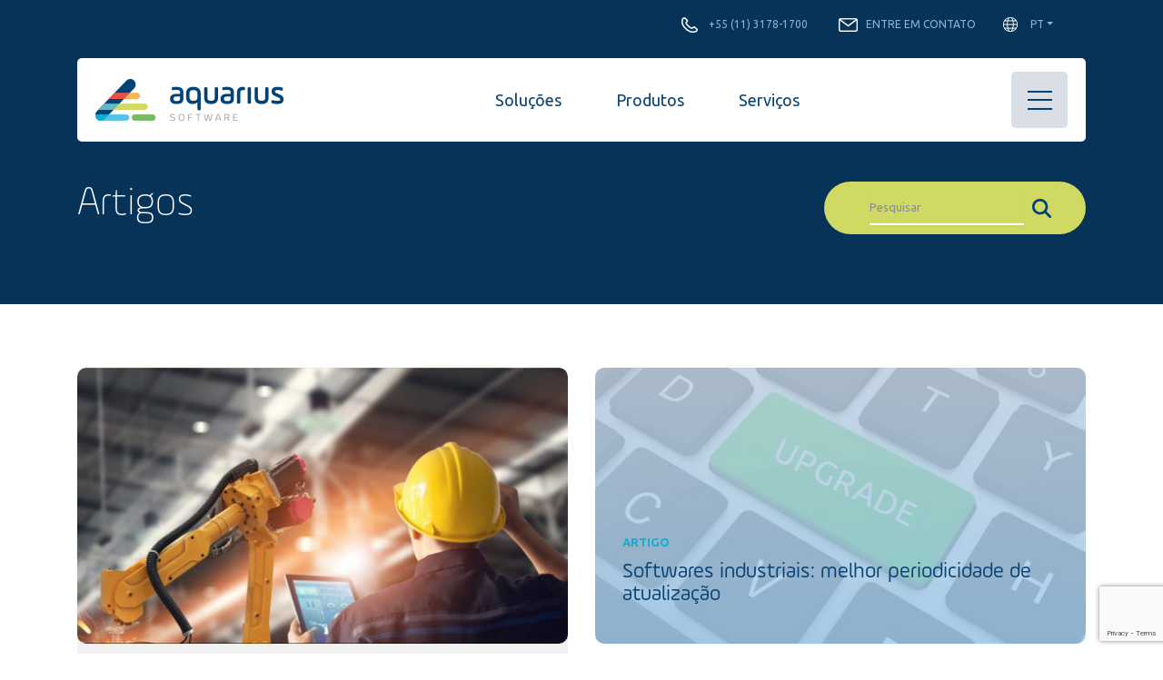

--- FILE ---
content_type: text/html; charset=UTF-8
request_url: https://www.aquarius.com.br/produto_desafio/controle-regulatorio/
body_size: 14262
content:
<!DOCTYPE html>
<html lang="pt-br">
    <head>
        <meta charset="UTF-8">
        <title>Aquarius</title>
        <meta name="viewport" content="width=device-width, initial-scale=1, shrink-to-fit=no, viewport-fit=cover">

        <link rel="icon" type="image/png" href="https://www.aquarius.com.br/wp-content/themes/aquarius-safetyCopy/assets/img/favicon.png" sizes="16x16">
        <link href="https://fonts.googleapis.com/css?family=Ubuntu:400,700" rel="stylesheet">
        <meta name='robots' content='index, follow, max-image-preview:large, max-snippet:-1, max-video-preview:-1' />

	<!-- This site is optimized with the Yoast SEO plugin v22.9 - https://yoast.com/wordpress/plugins/seo/ -->
	<link rel="canonical" href="https://www.aquarius.com.br/produto_desafio/controle-regulatorio/" />
	<meta property="og:locale" content="pt_BR" />
	<meta property="og:type" content="article" />
	<meta property="og:title" content="Arquivos Controle Regulatório - Aquarius" />
	<meta property="og:url" content="https://www.aquarius.com.br/produto_desafio/controle-regulatorio/" />
	<meta property="og:site_name" content="Aquarius" />
	<meta name="twitter:card" content="summary_large_image" />
	<script type="application/ld+json" class="yoast-schema-graph">{"@context":"https://schema.org","@graph":[{"@type":"CollectionPage","@id":"https://www.aquarius.com.br/produto_desafio/controle-regulatorio/","url":"https://www.aquarius.com.br/produto_desafio/controle-regulatorio/","name":"Arquivos Controle Regulatório - Aquarius","isPartOf":{"@id":"https://www.aquarius.com.br/#website"},"primaryImageOfPage":{"@id":"https://www.aquarius.com.br/produto_desafio/controle-regulatorio/#primaryimage"},"image":{"@id":"https://www.aquarius.com.br/produto_desafio/controle-regulatorio/#primaryimage"},"thumbnailUrl":"https://www.aquarius.com.br/wp-content/uploads/2018/05/Petroquimica-min-MOD-e1530212413154.jpg","breadcrumb":{"@id":"https://www.aquarius.com.br/produto_desafio/controle-regulatorio/#breadcrumb"},"inLanguage":"pt-BR"},{"@type":"ImageObject","inLanguage":"pt-BR","@id":"https://www.aquarius.com.br/produto_desafio/controle-regulatorio/#primaryimage","url":"https://www.aquarius.com.br/wp-content/uploads/2018/05/Petroquimica-min-MOD-e1530212413154.jpg","contentUrl":"https://www.aquarius.com.br/wp-content/uploads/2018/05/Petroquimica-min-MOD-e1530212413154.jpg","width":1500,"height":1001,"caption":"processo"},{"@type":"BreadcrumbList","@id":"https://www.aquarius.com.br/produto_desafio/controle-regulatorio/#breadcrumb","itemListElement":[{"@type":"ListItem","position":1,"name":"Início","item":"https://www.aquarius.com.br/"},{"@type":"ListItem","position":2,"name":"Controle Regulatório"}]},{"@type":"WebSite","@id":"https://www.aquarius.com.br/#website","url":"https://www.aquarius.com.br/","name":"Aquarius","description":"Site da Aquarius Software","publisher":{"@id":"https://www.aquarius.com.br/#organization"},"potentialAction":[{"@type":"SearchAction","target":{"@type":"EntryPoint","urlTemplate":"https://www.aquarius.com.br/?s={search_term_string}"},"query-input":"required name=search_term_string"}],"inLanguage":"pt-BR"},{"@type":"Organization","@id":"https://www.aquarius.com.br/#organization","name":"Aquarius Software Ltda.","url":"https://www.aquarius.com.br/","logo":{"@type":"ImageObject","inLanguage":"pt-BR","@id":"https://www.aquarius.com.br/#/schema/logo/image/","url":"https://www.aquarius.com.br/wp-content/uploads/2018/05/Logo-Aqua-03.png","contentUrl":"https://www.aquarius.com.br/wp-content/uploads/2018/05/Logo-Aqua-03.png","width":616,"height":524,"caption":"Aquarius Software Ltda."},"image":{"@id":"https://www.aquarius.com.br/#/schema/logo/image/"},"sameAs":["https://www.linkedin.com/company/aquarius-software","https://www.instagram.com/aquariussoftware/","https://www.youtube.com/aquariussoftware"]}]}</script>
	<!-- / Yoast SEO plugin. -->


<link rel="alternate" type="application/rss+xml" title="Feed para Aquarius &raquo; Controle Regulatório Desafios" href="https://www.aquarius.com.br/produto_desafio/controle-regulatorio/feed/" />
<script type="text/javascript">
/* <![CDATA[ */
window._wpemojiSettings = {"baseUrl":"https:\/\/s.w.org\/images\/core\/emoji\/15.0.3\/72x72\/","ext":".png","svgUrl":"https:\/\/s.w.org\/images\/core\/emoji\/15.0.3\/svg\/","svgExt":".svg","source":{"concatemoji":"https:\/\/www.aquarius.com.br\/wp-includes\/js\/wp-emoji-release.min.js?ver=6.5.5"}};
/*! This file is auto-generated */
!function(i,n){var o,s,e;function c(e){try{var t={supportTests:e,timestamp:(new Date).valueOf()};sessionStorage.setItem(o,JSON.stringify(t))}catch(e){}}function p(e,t,n){e.clearRect(0,0,e.canvas.width,e.canvas.height),e.fillText(t,0,0);var t=new Uint32Array(e.getImageData(0,0,e.canvas.width,e.canvas.height).data),r=(e.clearRect(0,0,e.canvas.width,e.canvas.height),e.fillText(n,0,0),new Uint32Array(e.getImageData(0,0,e.canvas.width,e.canvas.height).data));return t.every(function(e,t){return e===r[t]})}function u(e,t,n){switch(t){case"flag":return n(e,"\ud83c\udff3\ufe0f\u200d\u26a7\ufe0f","\ud83c\udff3\ufe0f\u200b\u26a7\ufe0f")?!1:!n(e,"\ud83c\uddfa\ud83c\uddf3","\ud83c\uddfa\u200b\ud83c\uddf3")&&!n(e,"\ud83c\udff4\udb40\udc67\udb40\udc62\udb40\udc65\udb40\udc6e\udb40\udc67\udb40\udc7f","\ud83c\udff4\u200b\udb40\udc67\u200b\udb40\udc62\u200b\udb40\udc65\u200b\udb40\udc6e\u200b\udb40\udc67\u200b\udb40\udc7f");case"emoji":return!n(e,"\ud83d\udc26\u200d\u2b1b","\ud83d\udc26\u200b\u2b1b")}return!1}function f(e,t,n){var r="undefined"!=typeof WorkerGlobalScope&&self instanceof WorkerGlobalScope?new OffscreenCanvas(300,150):i.createElement("canvas"),a=r.getContext("2d",{willReadFrequently:!0}),o=(a.textBaseline="top",a.font="600 32px Arial",{});return e.forEach(function(e){o[e]=t(a,e,n)}),o}function t(e){var t=i.createElement("script");t.src=e,t.defer=!0,i.head.appendChild(t)}"undefined"!=typeof Promise&&(o="wpEmojiSettingsSupports",s=["flag","emoji"],n.supports={everything:!0,everythingExceptFlag:!0},e=new Promise(function(e){i.addEventListener("DOMContentLoaded",e,{once:!0})}),new Promise(function(t){var n=function(){try{var e=JSON.parse(sessionStorage.getItem(o));if("object"==typeof e&&"number"==typeof e.timestamp&&(new Date).valueOf()<e.timestamp+604800&&"object"==typeof e.supportTests)return e.supportTests}catch(e){}return null}();if(!n){if("undefined"!=typeof Worker&&"undefined"!=typeof OffscreenCanvas&&"undefined"!=typeof URL&&URL.createObjectURL&&"undefined"!=typeof Blob)try{var e="postMessage("+f.toString()+"("+[JSON.stringify(s),u.toString(),p.toString()].join(",")+"));",r=new Blob([e],{type:"text/javascript"}),a=new Worker(URL.createObjectURL(r),{name:"wpTestEmojiSupports"});return void(a.onmessage=function(e){c(n=e.data),a.terminate(),t(n)})}catch(e){}c(n=f(s,u,p))}t(n)}).then(function(e){for(var t in e)n.supports[t]=e[t],n.supports.everything=n.supports.everything&&n.supports[t],"flag"!==t&&(n.supports.everythingExceptFlag=n.supports.everythingExceptFlag&&n.supports[t]);n.supports.everythingExceptFlag=n.supports.everythingExceptFlag&&!n.supports.flag,n.DOMReady=!1,n.readyCallback=function(){n.DOMReady=!0}}).then(function(){return e}).then(function(){var e;n.supports.everything||(n.readyCallback(),(e=n.source||{}).concatemoji?t(e.concatemoji):e.wpemoji&&e.twemoji&&(t(e.twemoji),t(e.wpemoji)))}))}((window,document),window._wpemojiSettings);
/* ]]> */
</script>
<link rel='stylesheet' id='bdt-uikit-css' href='https://www.aquarius.com.br/wp-content/plugins/bdthemes-element-pack-lite/assets/css/bdt-uikit.css?ver=3.17.0' type='text/css' media='all' />
<link rel='stylesheet' id='ep-helper-css' href='https://www.aquarius.com.br/wp-content/plugins/bdthemes-element-pack-lite/assets/css/ep-helper.css?ver=5.6.8' type='text/css' media='all' />
<style id='wp-emoji-styles-inline-css' type='text/css'>

	img.wp-smiley, img.emoji {
		display: inline !important;
		border: none !important;
		box-shadow: none !important;
		height: 1em !important;
		width: 1em !important;
		margin: 0 0.07em !important;
		vertical-align: -0.1em !important;
		background: none !important;
		padding: 0 !important;
	}
</style>
<link rel='stylesheet' id='wp-block-library-css' href='https://www.aquarius.com.br/wp-includes/css/dist/block-library/style.min.css?ver=6.5.5' type='text/css' media='all' />
<style id='classic-theme-styles-inline-css' type='text/css'>
/*! This file is auto-generated */
.wp-block-button__link{color:#fff;background-color:#32373c;border-radius:9999px;box-shadow:none;text-decoration:none;padding:calc(.667em + 2px) calc(1.333em + 2px);font-size:1.125em}.wp-block-file__button{background:#32373c;color:#fff;text-decoration:none}
</style>
<style id='global-styles-inline-css' type='text/css'>
body{--wp--preset--color--black: #000000;--wp--preset--color--cyan-bluish-gray: #abb8c3;--wp--preset--color--white: #ffffff;--wp--preset--color--pale-pink: #f78da7;--wp--preset--color--vivid-red: #cf2e2e;--wp--preset--color--luminous-vivid-orange: #ff6900;--wp--preset--color--luminous-vivid-amber: #fcb900;--wp--preset--color--light-green-cyan: #7bdcb5;--wp--preset--color--vivid-green-cyan: #00d084;--wp--preset--color--pale-cyan-blue: #8ed1fc;--wp--preset--color--vivid-cyan-blue: #0693e3;--wp--preset--color--vivid-purple: #9b51e0;--wp--preset--gradient--vivid-cyan-blue-to-vivid-purple: linear-gradient(135deg,rgba(6,147,227,1) 0%,rgb(155,81,224) 100%);--wp--preset--gradient--light-green-cyan-to-vivid-green-cyan: linear-gradient(135deg,rgb(122,220,180) 0%,rgb(0,208,130) 100%);--wp--preset--gradient--luminous-vivid-amber-to-luminous-vivid-orange: linear-gradient(135deg,rgba(252,185,0,1) 0%,rgba(255,105,0,1) 100%);--wp--preset--gradient--luminous-vivid-orange-to-vivid-red: linear-gradient(135deg,rgba(255,105,0,1) 0%,rgb(207,46,46) 100%);--wp--preset--gradient--very-light-gray-to-cyan-bluish-gray: linear-gradient(135deg,rgb(238,238,238) 0%,rgb(169,184,195) 100%);--wp--preset--gradient--cool-to-warm-spectrum: linear-gradient(135deg,rgb(74,234,220) 0%,rgb(151,120,209) 20%,rgb(207,42,186) 40%,rgb(238,44,130) 60%,rgb(251,105,98) 80%,rgb(254,248,76) 100%);--wp--preset--gradient--blush-light-purple: linear-gradient(135deg,rgb(255,206,236) 0%,rgb(152,150,240) 100%);--wp--preset--gradient--blush-bordeaux: linear-gradient(135deg,rgb(254,205,165) 0%,rgb(254,45,45) 50%,rgb(107,0,62) 100%);--wp--preset--gradient--luminous-dusk: linear-gradient(135deg,rgb(255,203,112) 0%,rgb(199,81,192) 50%,rgb(65,88,208) 100%);--wp--preset--gradient--pale-ocean: linear-gradient(135deg,rgb(255,245,203) 0%,rgb(182,227,212) 50%,rgb(51,167,181) 100%);--wp--preset--gradient--electric-grass: linear-gradient(135deg,rgb(202,248,128) 0%,rgb(113,206,126) 100%);--wp--preset--gradient--midnight: linear-gradient(135deg,rgb(2,3,129) 0%,rgb(40,116,252) 100%);--wp--preset--font-size--small: 13px;--wp--preset--font-size--medium: 20px;--wp--preset--font-size--large: 36px;--wp--preset--font-size--x-large: 42px;--wp--preset--spacing--20: 0.44rem;--wp--preset--spacing--30: 0.67rem;--wp--preset--spacing--40: 1rem;--wp--preset--spacing--50: 1.5rem;--wp--preset--spacing--60: 2.25rem;--wp--preset--spacing--70: 3.38rem;--wp--preset--spacing--80: 5.06rem;--wp--preset--shadow--natural: 6px 6px 9px rgba(0, 0, 0, 0.2);--wp--preset--shadow--deep: 12px 12px 50px rgba(0, 0, 0, 0.4);--wp--preset--shadow--sharp: 6px 6px 0px rgba(0, 0, 0, 0.2);--wp--preset--shadow--outlined: 6px 6px 0px -3px rgba(255, 255, 255, 1), 6px 6px rgba(0, 0, 0, 1);--wp--preset--shadow--crisp: 6px 6px 0px rgba(0, 0, 0, 1);}:where(.is-layout-flex){gap: 0.5em;}:where(.is-layout-grid){gap: 0.5em;}body .is-layout-flex{display: flex;}body .is-layout-flex{flex-wrap: wrap;align-items: center;}body .is-layout-flex > *{margin: 0;}body .is-layout-grid{display: grid;}body .is-layout-grid > *{margin: 0;}:where(.wp-block-columns.is-layout-flex){gap: 2em;}:where(.wp-block-columns.is-layout-grid){gap: 2em;}:where(.wp-block-post-template.is-layout-flex){gap: 1.25em;}:where(.wp-block-post-template.is-layout-grid){gap: 1.25em;}.has-black-color{color: var(--wp--preset--color--black) !important;}.has-cyan-bluish-gray-color{color: var(--wp--preset--color--cyan-bluish-gray) !important;}.has-white-color{color: var(--wp--preset--color--white) !important;}.has-pale-pink-color{color: var(--wp--preset--color--pale-pink) !important;}.has-vivid-red-color{color: var(--wp--preset--color--vivid-red) !important;}.has-luminous-vivid-orange-color{color: var(--wp--preset--color--luminous-vivid-orange) !important;}.has-luminous-vivid-amber-color{color: var(--wp--preset--color--luminous-vivid-amber) !important;}.has-light-green-cyan-color{color: var(--wp--preset--color--light-green-cyan) !important;}.has-vivid-green-cyan-color{color: var(--wp--preset--color--vivid-green-cyan) !important;}.has-pale-cyan-blue-color{color: var(--wp--preset--color--pale-cyan-blue) !important;}.has-vivid-cyan-blue-color{color: var(--wp--preset--color--vivid-cyan-blue) !important;}.has-vivid-purple-color{color: var(--wp--preset--color--vivid-purple) !important;}.has-black-background-color{background-color: var(--wp--preset--color--black) !important;}.has-cyan-bluish-gray-background-color{background-color: var(--wp--preset--color--cyan-bluish-gray) !important;}.has-white-background-color{background-color: var(--wp--preset--color--white) !important;}.has-pale-pink-background-color{background-color: var(--wp--preset--color--pale-pink) !important;}.has-vivid-red-background-color{background-color: var(--wp--preset--color--vivid-red) !important;}.has-luminous-vivid-orange-background-color{background-color: var(--wp--preset--color--luminous-vivid-orange) !important;}.has-luminous-vivid-amber-background-color{background-color: var(--wp--preset--color--luminous-vivid-amber) !important;}.has-light-green-cyan-background-color{background-color: var(--wp--preset--color--light-green-cyan) !important;}.has-vivid-green-cyan-background-color{background-color: var(--wp--preset--color--vivid-green-cyan) !important;}.has-pale-cyan-blue-background-color{background-color: var(--wp--preset--color--pale-cyan-blue) !important;}.has-vivid-cyan-blue-background-color{background-color: var(--wp--preset--color--vivid-cyan-blue) !important;}.has-vivid-purple-background-color{background-color: var(--wp--preset--color--vivid-purple) !important;}.has-black-border-color{border-color: var(--wp--preset--color--black) !important;}.has-cyan-bluish-gray-border-color{border-color: var(--wp--preset--color--cyan-bluish-gray) !important;}.has-white-border-color{border-color: var(--wp--preset--color--white) !important;}.has-pale-pink-border-color{border-color: var(--wp--preset--color--pale-pink) !important;}.has-vivid-red-border-color{border-color: var(--wp--preset--color--vivid-red) !important;}.has-luminous-vivid-orange-border-color{border-color: var(--wp--preset--color--luminous-vivid-orange) !important;}.has-luminous-vivid-amber-border-color{border-color: var(--wp--preset--color--luminous-vivid-amber) !important;}.has-light-green-cyan-border-color{border-color: var(--wp--preset--color--light-green-cyan) !important;}.has-vivid-green-cyan-border-color{border-color: var(--wp--preset--color--vivid-green-cyan) !important;}.has-pale-cyan-blue-border-color{border-color: var(--wp--preset--color--pale-cyan-blue) !important;}.has-vivid-cyan-blue-border-color{border-color: var(--wp--preset--color--vivid-cyan-blue) !important;}.has-vivid-purple-border-color{border-color: var(--wp--preset--color--vivid-purple) !important;}.has-vivid-cyan-blue-to-vivid-purple-gradient-background{background: var(--wp--preset--gradient--vivid-cyan-blue-to-vivid-purple) !important;}.has-light-green-cyan-to-vivid-green-cyan-gradient-background{background: var(--wp--preset--gradient--light-green-cyan-to-vivid-green-cyan) !important;}.has-luminous-vivid-amber-to-luminous-vivid-orange-gradient-background{background: var(--wp--preset--gradient--luminous-vivid-amber-to-luminous-vivid-orange) !important;}.has-luminous-vivid-orange-to-vivid-red-gradient-background{background: var(--wp--preset--gradient--luminous-vivid-orange-to-vivid-red) !important;}.has-very-light-gray-to-cyan-bluish-gray-gradient-background{background: var(--wp--preset--gradient--very-light-gray-to-cyan-bluish-gray) !important;}.has-cool-to-warm-spectrum-gradient-background{background: var(--wp--preset--gradient--cool-to-warm-spectrum) !important;}.has-blush-light-purple-gradient-background{background: var(--wp--preset--gradient--blush-light-purple) !important;}.has-blush-bordeaux-gradient-background{background: var(--wp--preset--gradient--blush-bordeaux) !important;}.has-luminous-dusk-gradient-background{background: var(--wp--preset--gradient--luminous-dusk) !important;}.has-pale-ocean-gradient-background{background: var(--wp--preset--gradient--pale-ocean) !important;}.has-electric-grass-gradient-background{background: var(--wp--preset--gradient--electric-grass) !important;}.has-midnight-gradient-background{background: var(--wp--preset--gradient--midnight) !important;}.has-small-font-size{font-size: var(--wp--preset--font-size--small) !important;}.has-medium-font-size{font-size: var(--wp--preset--font-size--medium) !important;}.has-large-font-size{font-size: var(--wp--preset--font-size--large) !important;}.has-x-large-font-size{font-size: var(--wp--preset--font-size--x-large) !important;}
.wp-block-navigation a:where(:not(.wp-element-button)){color: inherit;}
:where(.wp-block-post-template.is-layout-flex){gap: 1.25em;}:where(.wp-block-post-template.is-layout-grid){gap: 1.25em;}
:where(.wp-block-columns.is-layout-flex){gap: 2em;}:where(.wp-block-columns.is-layout-grid){gap: 2em;}
.wp-block-pullquote{font-size: 1.5em;line-height: 1.6;}
</style>
<link rel='stylesheet' id='contact-form-7-css' href='https://www.aquarius.com.br/wp-content/plugins/contact-form-7/includes/css/styles.css?ver=5.9.8' type='text/css' media='all' />
<link rel='stylesheet' id='wpcf7-redirect-script-frontend-css' href='https://www.aquarius.com.br/wp-content/plugins/wpcf7-redirect/build/css/wpcf7-redirect-frontend.min.css?ver=1.1' type='text/css' media='all' />
<link rel='stylesheet' id='elementor-icons-css' href='https://www.aquarius.com.br/wp-content/plugins/elementor/assets/lib/eicons/css/elementor-icons.min.css?ver=5.23.0' type='text/css' media='all' />
<link rel='stylesheet' id='elementor-frontend-css' href='https://www.aquarius.com.br/wp-content/plugins/elementor/assets/css/frontend-lite.min.css?ver=3.16.0' type='text/css' media='all' />
<link rel='stylesheet' id='swiper-css' href='https://www.aquarius.com.br/wp-content/plugins/elementor/assets/lib/swiper/v8/css/swiper.min.css?ver=8.4.5' type='text/css' media='all' />
<link rel='stylesheet' id='elementor-post-5708-css' href='https://www.aquarius.com.br/wp-content/uploads/elementor/css/post-5708.css?ver=1719009441' type='text/css' media='all' />
<link rel='stylesheet' id='elementor-global-css' href='https://www.aquarius.com.br/wp-content/uploads/elementor/css/global.css?ver=1719009443' type='text/css' media='all' />
<link rel='stylesheet' id='bootstrap-css' href='https://www.aquarius.com.br/wp-content/themes/aquarius-safetyCopy/assets/bootstrap/css/bootstrap.min.css?ver=6.5.5' type='text/css' media='all' />
<link rel='stylesheet' id='slick_style-css' href='https://www.aquarius.com.br/wp-content/themes/aquarius-safetyCopy/assets/js/slick/slick.css?ver=6.5.5' type='text/css' media='all' />
<link rel='stylesheet' id='gray-gh-pages-css' href='https://www.aquarius.com.br/wp-content/themes/aquarius-safetyCopy/assets/js/gray-gh-pages/css/gray.min.css?ver=6.5.5' type='text/css' media='all' />
<link rel='stylesheet' id='style-css' href='https://www.aquarius.com.br/wp-content/themes/aquarius-safetyCopy/style.css?ver=6.5.5' type='text/css' media='all' />
<link rel='stylesheet' id='wpr-text-animations-css-css' href='https://www.aquarius.com.br/wp-content/plugins/royal-elementor-addons/assets/css/lib/animations/text-animations.min.css?ver=1.3.977' type='text/css' media='all' />
<link rel='stylesheet' id='wpr-addons-css-css' href='https://www.aquarius.com.br/wp-content/plugins/royal-elementor-addons/assets/css/frontend.min.css?ver=1.3.977' type='text/css' media='all' />
<link rel='stylesheet' id='font-awesome-5-all-css' href='https://www.aquarius.com.br/wp-content/plugins/elementor/assets/lib/font-awesome/css/all.min.css?ver=1.3.977' type='text/css' media='all' />
<link rel='stylesheet' id='google-fonts-1-css' href='https://fonts.googleapis.com/css?family=Roboto%3A100%2C100italic%2C200%2C200italic%2C300%2C300italic%2C400%2C400italic%2C500%2C500italic%2C600%2C600italic%2C700%2C700italic%2C800%2C800italic%2C900%2C900italic%7CRoboto+Slab%3A100%2C100italic%2C200%2C200italic%2C300%2C300italic%2C400%2C400italic%2C500%2C500italic%2C600%2C600italic%2C700%2C700italic%2C800%2C800italic%2C900%2C900italic&#038;display=swap&#038;ver=6.5.5' type='text/css' media='all' />
<link rel="preconnect" href="https://fonts.gstatic.com/" crossorigin><script type="text/javascript" data-cfasync="false" src="https://www.aquarius.com.br/wp-includes/js/jquery/jquery.min.js?ver=3.7.1" id="jquery-core-js"></script>
<script type="text/javascript" data-cfasync="false" src="https://www.aquarius.com.br/wp-includes/js/jquery/jquery-migrate.min.js?ver=3.4.1" id="jquery-migrate-js"></script>
<link rel="https://api.w.org/" href="https://www.aquarius.com.br/wp-json/" /><link rel="EditURI" type="application/rsd+xml" title="RSD" href="https://www.aquarius.com.br/xmlrpc.php?rsd" />
<meta name="generator" content="WordPress 6.5.5" />
<!-- Google Tag Manager -->
<script>(function(w,d,s,l,i){w[l]=w[l]||[];w[l].push({'gtm.start':
new Date().getTime(),event:'gtm.js'});var f=d.getElementsByTagName(s)[0],
j=d.createElement(s),dl=l!='dataLayer'?'&l='+l:'';j.async=true;j.src=
'https://www.googletagmanager.com/gtm.js?id='+i+dl;f.parentNode.insertBefore(j,f);
})(window,document,'script','dataLayer','GTM-WQ834VQ');</script>
<!-- End Google Tag Manager -->
<meta name="generator" content="Elementor 3.16.0; features: e_dom_optimization, e_optimized_assets_loading, e_optimized_css_loading, additional_custom_breakpoints; settings: css_print_method-external, google_font-enabled, font_display-swap">
<style id="wpr_lightbox_styles">
				.lg-backdrop {
					background-color: rgba(0,0,0,0.6) !important;
				}
				.lg-toolbar,
				.lg-dropdown {
					background-color: rgba(0,0,0,0.8) !important;
				}
				.lg-dropdown:after {
					border-bottom-color: rgba(0,0,0,0.8) !important;
				}
				.lg-sub-html {
					background-color: rgba(0,0,0,0.8) !important;
				}
				.lg-thumb-outer,
				.lg-progress-bar {
					background-color: #444444 !important;
				}
				.lg-progress {
					background-color: #a90707 !important;
				}
				.lg-icon {
					color: #efefef !important;
					font-size: 20px !important;
				}
				.lg-icon.lg-toogle-thumb {
					font-size: 24px !important;
				}
				.lg-icon:hover,
				.lg-dropdown-text:hover {
					color: #ffffff !important;
				}
				.lg-sub-html,
				.lg-dropdown-text {
					color: #efefef !important;
					font-size: 14px !important;
				}
				#lg-counter {
					color: #efefef !important;
					font-size: 14px !important;
				}
				.lg-prev,
				.lg-next {
					font-size: 35px !important;
				}

				/* Defaults */
				.lg-icon {
				background-color: transparent !important;
				}

				#lg-counter {
				opacity: 0.9;
				}

				.lg-thumb-outer {
				padding: 0 10px;
				}

				.lg-thumb-item {
				border-radius: 0 !important;
				border: none !important;
				opacity: 0.5;
				}

				.lg-thumb-item.active {
					opacity: 1;
				}
	         </style>    </head>
    <body class="archive tax-produto_desafio term-controle-regulatorio term-249 elementor-default elementor-kit-5708">


        <div class="fixed-top page-navbar">
            <header class="container">
                <nav class="topo">
                    <div class="navbar navbar-expand-lg">
                        <div class="ml-auto top-menu">
                            <div>
                                <span class="header-phone header-icon">+55 (11) 3178-1700</span>
                                <a href="https://www.aquarius.com.br/contato/" class="header-email header-icon">Entre em Contato</a>
                            </div>
                            <div class="dropdown">
                                <a href="#" class="header-icon header-translate dropdown-toggle" data-toggle="dropdown">PT</a>
                                <div class="dropdown-menu">
                                    <a href="https://www.aquarius.com.br/about-us/" class="dropdown-item">English</a>
                                    <a href="https://www.aquarius.com.br/sobre-nosotros/" class="dropdown-item">Spanish</a>
                                </div>
                            </div>
                        </div>
                    </div>
                    <div class="navbar navbar-expand-lg main-menu">
                        <a class="navbar-brand mr-auto" href="https://www.aquarius.com.br">
                            <img src="https://www.aquarius.com.br/wp-content/themes/aquarius-safetyCopy/assets/img/logo-header.png" class="logo-padrao" alt="Aquarius Software">
							<img src="https://www.aquarius.com.br/wp-content/themes/aquarius-safetyCopy/assets/img/logo-small.jpg" class="logo-fixo" alt="Aquarius Software">
                        </a>
                        <button class="navbar-toggler" type="button" data-toggle="collapse" data-target="#navbarSupportedContent">
                            <span class="navbar-toggler-icon"></span>
                        </button>
                        <div class="collapse navbar-collapse" id="navbarSupportedContent">
                            <ul class="navbar-nav mx-auto">
                                <li class="nav-item">
                                    <a href="https://www.aquarius.com.br/produto_cat/solucoes/" class="nav-link" title="Soluções">
                                        Soluções
                                    </a>
                                </li>
                                <li class="nav-item dropdown dropdown-submenu">
                                    <a href="javascript:;" class="nav-link" title="produtos" data-toggle="dropdown">
                                        Produtos
                                    </a>
                                                                        <div class="dropdown-menu dropdown-produtos">
                                        <div class="row">
                                            <div class="col-12 col-md-3 dropdown-tab-menu nav flex-column nav-pills">
                                                <a href="#menu-1" class="nav-link active" data-toggle="pill" title="Todos os Produtos">Todos os produtos</a>
                                                                                                    <a href="#menu-2" class="nav-link" data-toggle="pill" title="Conectividade">Conectividade</a>
                                                                                                        <a href="#menu-3" class="nav-link" data-toggle="pill" title="Gerenciamento de Alarmes">Gerenciamento de Alarmes</a>
                                                                                                        <a href="#menu-4" class="nav-link" data-toggle="pill" title="Gerenciamento de Informações da Planta">Gerenciamento de Informações da Planta</a>
                                                                                                        <a href="#menu-5" class="nav-link" data-toggle="pill" title="Gerenciamento de Mudanças e Backup">Gerenciamento de Mudanças e Backup</a>
                                                                                                        <a href="#menu-6" class="nav-link" data-toggle="pill" title="Gestão da Manutenção">Gestão da Manutenção</a>
                                                                                                        <a href="#menu-7" class="nav-link" data-toggle="pill" title="MES/ MOM">MES/ MOM</a>
                                                                                                        <a href="#menu-8" class="nav-link" data-toggle="pill" title="Operação">Operação</a>
                                                                                                        <a href="#menu-9" class="nav-link" data-toggle="pill" title="Processo">Processo</a>
                                                                                                        <a href="#menu-10" class="nav-link" data-toggle="pill" title="Segurança Cibernética">Segurança Cibernética</a>
                                                                                                </div>
                                            <div class="col-12 col-md-9 dropdown-tab-items tab-content">
                                                <div id="menu-1" class="tab-pane fade show active">
                                                                                                                                                                <a href="https://www.aquarius.com.br/produto/apm/" class="dropdown-item">APM e Gestão da Manutenção</a>
                                                                                                                <a href="https://www.aquarius.com.br/produto/ares/" class="dropdown-item">ARES</a>
                                                                                                                <a href="https://www.aquarius.com.br/produto/copia-automation/" class="dropdown-item">Copia Automation</a>
                                                                                                                <a href="https://www.aquarius.com.br/produto/dream-report/" class="dropdown-item">Dream Report</a>
                                                                                                                <a href="https://www.aquarius.com.br/produto/gerenciamento-de-alarmes-processvue/" class="dropdown-item">Gerenciamento de Alarmes &#8211; ProcessVue</a>
                                                                                                                <a href="https://www.aquarius.com.br/produto/glarvision/" class="dropdown-item">GlarVision</a>
                                                                                                                <a href="https://www.aquarius.com.br/produto/io-drivers-e-opc-servers/" class="dropdown-item">I/O Drivers e OPC Servers</a>
                                                                                                                <a href="https://www.aquarius.com.br/produto/opentas-gestao-de-terminais/" class="dropdown-item">OpenTAS: Gestão de Terminais (TMS)</a>
                                                                                                                <a href="https://www.aquarius.com.br/produto/plantesp/" class="dropdown-item">PlantESP</a>
                                                                                                                <a href="https://www.aquarius.com.br/produto/ge-cimplicity/" class="dropdown-item">Proficy Cimplicity</a>
                                                                                                                <a href="https://www.aquarius.com.br/produto/proficy-csense/" class="dropdown-item">Proficy CSense</a>
                                                                                                                <a href="https://www.aquarius.com.br/produto/proficy-historian/" class="dropdown-item">Proficy Historian</a>
                                                                                                                <a href="https://www.aquarius.com.br/produto/ge-ifix/" class="dropdown-item">Proficy iFIX</a>
                                                                                                                <a href="https://www.aquarius.com.br/produto/proficy-operations-hub/" class="dropdown-item">Proficy Operations Hub</a>
                                                                                                                <a href="https://www.aquarius.com.br/produto/proficy-plant-applications/" class="dropdown-item">Proficy Plant Applications</a>
                                                                                                                <a href="https://www.aquarius.com.br/produto/proficy-scheduler/" class="dropdown-item">Proficy Scheduler</a>
                                                                                                                <a href="https://www.aquarius.com.br/produto/proficy-workflow/" class="dropdown-item">Proficy Workflow</a>
                                                                                                                <a href="https://www.aquarius.com.br/produto/realidade-aumentada/" class="dropdown-item">Realidade Aumentada</a>
                                                                                                                <a href="https://www.aquarius.com.br/produto/seeq/" class="dropdown-item">Seeq</a>
                                                                                                                <a href="https://www.aquarius.com.br/produto/seguranca-cibernetica-para-industria/" class="dropdown-item">Segurança cibernética industrial</a>
                                                                                                                <a href="https://www.aquarius.com.br/produto/sintonia-de-malhas-loop-pro-tuner/" class="dropdown-item">Sintonia de malhas Loop-Pro Tuner</a>
                                                                                                                <a href="https://www.aquarius.com.br/produto/sorba-ai/" class="dropdown-item">Sorba.ai</a>
                                                                                                                <a href="https://www.aquarius.com.br/produto/thinmanager/" class="dropdown-item">ThinManager</a>
                                                                                                                <a href="https://www.aquarius.com.br/produto/visual-kpi/" class="dropdown-item">Visual KPI</a>
                                                                                                        </div>
                                                                                                    <div id="menu-2" class="tab-pane fade">
                                                                                                                    <a href="https://www.aquarius.com.br/produto/glarvision/" class="dropdown-item">GlarVision</a>
                                                                                                                        <a href="https://www.aquarius.com.br/produto/io-drivers-e-opc-servers/" class="dropdown-item">I/O Drivers e OPC Servers</a>
                                                                                                                        <a href="https://www.aquarius.com.br/produto/proficy-workflow/" class="dropdown-item">Proficy Workflow</a>
                                                                                                                </div>
                                                                                                        <div id="menu-3" class="tab-pane fade">
                                                                                                                    <a href="https://www.aquarius.com.br/produto/gerenciamento-de-alarmes-processvue/" class="dropdown-item">Gerenciamento de Alarmes &#8211; ProcessVue</a>
                                                                                                                </div>
                                                                                                        <div id="menu-4" class="tab-pane fade">
                                                                                                                    <a href="https://www.aquarius.com.br/produto/copia-automation/" class="dropdown-item">Copia Automation</a>
                                                                                                                        <a href="https://www.aquarius.com.br/produto/dream-report/" class="dropdown-item">Dream Report</a>
                                                                                                                        <a href="https://www.aquarius.com.br/produto/glarvision/" class="dropdown-item">GlarVision</a>
                                                                                                                        <a href="https://www.aquarius.com.br/produto/proficy-historian/" class="dropdown-item">Proficy Historian</a>
                                                                                                                        <a href="https://www.aquarius.com.br/produto/proficy-operations-hub/" class="dropdown-item">Proficy Operations Hub</a>
                                                                                                                        <a href="https://www.aquarius.com.br/produto/proficy-workflow/" class="dropdown-item">Proficy Workflow</a>
                                                                                                                        <a href="https://www.aquarius.com.br/produto/seeq/" class="dropdown-item">Seeq</a>
                                                                                                                        <a href="https://www.aquarius.com.br/produto/visual-kpi/" class="dropdown-item">Visual KPI</a>
                                                                                                                </div>
                                                                                                        <div id="menu-5" class="tab-pane fade">
                                                                                                                    <a href="https://www.aquarius.com.br/produto/copia-automation/" class="dropdown-item">Copia Automation</a>
                                                                                                                </div>
                                                                                                        <div id="menu-6" class="tab-pane fade">
                                                                                                                    <a href="https://www.aquarius.com.br/produto/apm/" class="dropdown-item">APM e Gestão da Manutenção</a>
                                                                                                                        <a href="https://www.aquarius.com.br/produto/copia-automation/" class="dropdown-item">Copia Automation</a>
                                                                                                                        <a href="https://www.aquarius.com.br/produto/glarvision/" class="dropdown-item">GlarVision</a>
                                                                                                                </div>
                                                                                                        <div id="menu-7" class="tab-pane fade">
                                                                                                                    <a href="https://www.aquarius.com.br/produto/opentas-gestao-de-terminais/" class="dropdown-item">OpenTAS: Gestão de Terminais (TMS)</a>
                                                                                                                        <a href="https://www.aquarius.com.br/produto/proficy-operations-hub/" class="dropdown-item">Proficy Operations Hub</a>
                                                                                                                        <a href="https://www.aquarius.com.br/produto/proficy-plant-applications/" class="dropdown-item">Proficy Plant Applications</a>
                                                                                                                        <a href="https://www.aquarius.com.br/produto/proficy-workflow/" class="dropdown-item">Proficy Workflow</a>
                                                                                                                        <a href="https://www.aquarius.com.br/produto/realidade-aumentada/" class="dropdown-item">Realidade Aumentada</a>
                                                                                                                        <a href="https://www.aquarius.com.br/produto/visual-kpi/" class="dropdown-item">Visual KPI</a>
                                                                                                                </div>
                                                                                                        <div id="menu-8" class="tab-pane fade">
                                                                                                                    <a href="https://www.aquarius.com.br/produto/copia-automation/" class="dropdown-item">Copia Automation</a>
                                                                                                                        <a href="https://www.aquarius.com.br/produto/dream-report/" class="dropdown-item">Dream Report</a>
                                                                                                                        <a href="https://www.aquarius.com.br/produto/ge-cimplicity/" class="dropdown-item">Proficy Cimplicity</a>
                                                                                                                        <a href="https://www.aquarius.com.br/produto/ge-ifix/" class="dropdown-item">Proficy iFIX</a>
                                                                                                                        <a href="https://www.aquarius.com.br/produto/proficy-operations-hub/" class="dropdown-item">Proficy Operations Hub</a>
                                                                                                                        <a href="https://www.aquarius.com.br/produto/proficy-scheduler/" class="dropdown-item">Proficy Scheduler</a>
                                                                                                                        <a href="https://www.aquarius.com.br/produto/proficy-workflow/" class="dropdown-item">Proficy Workflow</a>
                                                                                                                        <a href="https://www.aquarius.com.br/produto/realidade-aumentada/" class="dropdown-item">Realidade Aumentada</a>
                                                                                                                        <a href="https://www.aquarius.com.br/produto/seeq/" class="dropdown-item">Seeq</a>
                                                                                                                        <a href="https://www.aquarius.com.br/produto/thinmanager/" class="dropdown-item">ThinManager</a>
                                                                                                                        <a href="https://www.aquarius.com.br/produto/visual-kpi/" class="dropdown-item">Visual KPI</a>
                                                                                                                </div>
                                                                                                        <div id="menu-9" class="tab-pane fade">
                                                                                                                    <a href="https://www.aquarius.com.br/produto/copia-automation/" class="dropdown-item">Copia Automation</a>
                                                                                                                        <a href="https://www.aquarius.com.br/produto/plantesp/" class="dropdown-item">PlantESP</a>
                                                                                                                        <a href="https://www.aquarius.com.br/produto/proficy-csense/" class="dropdown-item">Proficy CSense</a>
                                                                                                                        <a href="https://www.aquarius.com.br/produto/proficy-historian/" class="dropdown-item">Proficy Historian</a>
                                                                                                                        <a href="https://www.aquarius.com.br/produto/proficy-operations-hub/" class="dropdown-item">Proficy Operations Hub</a>
                                                                                                                        <a href="https://www.aquarius.com.br/produto/seeq/" class="dropdown-item">Seeq</a>
                                                                                                                        <a href="https://www.aquarius.com.br/produto/sintonia-de-malhas-loop-pro-tuner/" class="dropdown-item">Sintonia de malhas Loop-Pro Tuner</a>
                                                                                                                        <a href="https://www.aquarius.com.br/produto/visual-kpi/" class="dropdown-item">Visual KPI</a>
                                                                                                                </div>
                                                                                                        <div id="menu-10" class="tab-pane fade">
                                                                                                                    <a href="https://www.aquarius.com.br/produto/seguranca-cibernetica-para-industria/" class="dropdown-item">Segurança cibernética industrial</a>
                                                                                                                </div>
                                                                                                </div>
                                        </div>
                                    </div>
                                </li>
                                <li class="nav-item dropdown">
                                    <a href="javascript:;" class="nav-link" data-toggle="dropdown">
                                        Serviços
                                    </a>
                                    <div class="dropdown-menu">
                                                                                                                            <a href="https://www.aquarius.com.br/produto/consultoria-2/" class="dropdown-item">Consultoria</a>
                                                                                        <a href="https://www.aquarius.com.br/produto/projetos/" class="dropdown-item">Projetos</a>
                                                                                        <a href="https://www.aquarius.com.br/produto/suporte-tecnico/" class="dropdown-item">Suporte Técnico</a>
                                            										<a href="https://www.aquarius.com.br/faq" class="dropdown-item">-- Perguntas Frequentes</a>
										<a href="https://www.aquarius.com.br/treinamentos/" class="dropdown-item">Treinamentos</a>
                                    </div>
                                </li>
                            </ul>
                        </div>
                        <div>
                            <div class="dropdown">
                                <button class="btn-header-menu" data-toggle="dropdown">
                                    <span class="d-none">Menu</span>
                                </button>
                                <div class="dropdown-menu main-menu-dropdown menu-servicos">
                                    <a href="javascript:;" class="dropdown-close"><span class="d-none">Fechar</span></a>
                                    <ul id="menu-menu-principal" class="list-unstyled"><li id="menu-item-34" class="nav-item"><a class="dropdown-item" class="nav-link" href="https://www.aquarius.com.br/sobre-nos/">Sobre nós</a></li>
<li id="menu-item-33" class="nav-item"><a class="dropdown-item" class="nav-link" href="https://www.aquarius.com.br/artigos/">Artigos e Cases</a></li>
<li id="menu-item-195" class="nav-item"><a class="dropdown-item" class="nav-link" href="https://www.aquarius.com.br/noticia/">Notícias e eventos</a></li>
<li id="menu-item-2203" class="nav-item"><a class="dropdown-item" class="nav-link" href="https://www.aquarius.com.br/alianca_cat/aliancas-estrategicas/">Parcerias</a></li>
<li id="menu-item-198" class="nav-item"><a class="dropdown-item" class="nav-link" href="https://www.aquarius.com.br/contato/">Contato</a></li>
<li id="menu-item-199" class="nav-item"><a class="dropdown-item" class="nav-link" href="https://www.aquarius.com.br/trabalhe-conosco/">Trabalhe conosco</a></li>
<li id="menu-item-3618" class="nav-item"><a class="dropdown-item" class="nav-link" href="https://www.aquarius.com.br/termos-de-uso/">Termos de Uso do Site e Declaração de Privacidade e Tratamento de Dados Pessoais</a></li>
</ul>                                    <hr>
                                    <div class="text-center">
                                            <a href="https://www.facebook.com/aquariussoftware/" target="_blank" class="text-hide footer-social footer-facebook">Facebook</a>
    <a href="https://www.linkedin.com/company/73108/" target="_blank" class="text-hide footer-social footer-linkedin">Linkedin</a>
    <a href="https://twitter.com/AquariusSW" target="_blank" class="text-hide footer-social footer-twitter">Twitter</a>
    <!--a href="https://plus.google.com/u/1/+AquariuSoftware" target="_blank" class="text-hide footer-social footer-googleplus">Google+</a-->
    <a href="https://www.youtube.com/channel/UCtLmdBFUm3kr99O334ZuYcQ" target="_blank" class="text-hide footer-social footer-youtube">Youtube</a>
                                        </div>
                                </div>
                            </div>
                        </div>
                    </div>
                </nav>
            </header>
        </div>

        <div class="header-mobile d-block d-md-none">
            <a href="https://www.aquarius.com.br" title="Home">
                <img src="https://www.aquarius.com.br/wp-content/themes/aquarius-safetyCopy/assets/img/logo-header.png" width="170" alt="Aquarius Software">
            </a>
            <button class="text-hide btn-mobile">
                Menu Mobile
            </button>
            <div class="main-menu-xs menu-xs-1">
                <button class="text-hide btn-mobile-close">
                    Fechar
                </button>
                <div class="menu-xs-items">
                    <a href="https://www.aquarius.com.br/produto_cat/solucoes/" title="Soluções">
                        Soluções
                    </a>
                    <a href="#menu-xs-produtos" class="menu-xs-dropdown" title="Produtos">
                        Produtos
                    </a>
                    <a href="#menu-xs-servicos" class="menu-xs-dropdown" title="Serviços">
                        Serviços
                    </a>
                </div>
                <ul id="menu-menu-principal-1" class="list-unstyled"><li class="nav-item"><a class="dropdown-item" class="nav-link" href="https://www.aquarius.com.br/sobre-nos/">Sobre nós</a></li>
<li class="nav-item"><a class="dropdown-item" class="nav-link" href="https://www.aquarius.com.br/artigos/">Artigos e Cases</a></li>
<li class="nav-item"><a class="dropdown-item" class="nav-link" href="https://www.aquarius.com.br/noticia/">Notícias e eventos</a></li>
<li class="nav-item"><a class="dropdown-item" class="nav-link" href="https://www.aquarius.com.br/alianca_cat/aliancas-estrategicas/">Parcerias</a></li>
<li class="nav-item"><a class="dropdown-item" class="nav-link" href="https://www.aquarius.com.br/contato/">Contato</a></li>
<li class="nav-item"><a class="dropdown-item" class="nav-link" href="https://www.aquarius.com.br/trabalhe-conosco/">Trabalhe conosco</a></li>
<li class="nav-item"><a class="dropdown-item" class="nav-link" href="https://www.aquarius.com.br/termos-de-uso/">Termos de Uso do Site e Declaração de Privacidade e Tratamento de Dados Pessoais</a></li>
</ul>                <div class="text-center menu-xs-social">
                        <a href="https://www.facebook.com/aquariussoftware/" target="_blank" class="text-hide footer-social footer-facebook">Facebook</a>
    <a href="https://www.linkedin.com/company/73108/" target="_blank" class="text-hide footer-social footer-linkedin">Linkedin</a>
    <a href="https://twitter.com/AquariusSW" target="_blank" class="text-hide footer-social footer-twitter">Twitter</a>
    <!--a href="https://plus.google.com/u/1/+AquariuSoftware" target="_blank" class="text-hide footer-social footer-googleplus">Google+</a-->
    <a href="https://www.youtube.com/channel/UCtLmdBFUm3kr99O334ZuYcQ" target="_blank" class="text-hide footer-social footer-youtube">Youtube</a>
                    </div>
				<div class="menu-xs-idiomas text-center">
					<a href="https://www.aquarius.com.br/sobre-nos/" class="header-icon header-translate">Português</a>
					<a href="https://www.aquarius.com.br/about-us/">Inglês</a>
					<a href="https://www.aquarius.com.br/sobre-nosotros/">Espanhol</a>
				</div>
                <div id="menu-xs-servicos" class="main-menu-xs menu-xs-2">
                    <button class="btn-xs-menu-back" data-href=".menu-xs-2">
                        Serviços
                    </button>
                    <div class="menu-xs-items">
                                                                            <a href="https://www.aquarius.com.br/produto/consultoria-2/">Consultoria</a>
                                                        <a href="https://www.aquarius.com.br/produto/projetos/">Projetos</a>
                                                        <a href="https://www.aquarius.com.br/produto/suporte-tecnico/">Suporte Técnico</a>
                            						<a href="https://www.aquarius.com.br/faq">-- Perguntas Frequentes</a>
						<a href="https://www.aquarius.com.br/treinamentos/">Treinamentos</a>
                    </div>
                </div>
                <div id="menu-xs-produtos" class="main-menu-xs menu-xs-2">
                    <button class="btn-xs-menu-back" data-href=".menu-xs-2">
                        Produtos
                    </button>
                    <div class="menu-xs-items">
                        <a href="#menu-xs-produtos-0" class="menu-xs-dropdown" title="Todos os produtos">Todos os produtos</a>
                                                    <a href="#xs-produtos-1" class="menu-xs-dropdown">
                                Conectividade                            </a>
                                                        <a href="#xs-produtos-2" class="menu-xs-dropdown">
                                Gerenciamento de Alarmes                            </a>
                                                        <a href="#xs-produtos-3" class="menu-xs-dropdown">
                                Gerenciamento de Informações da Planta                            </a>
                                                        <a href="#xs-produtos-4" class="menu-xs-dropdown">
                                Gerenciamento de Mudanças e Backup                            </a>
                                                        <a href="#xs-produtos-5" class="menu-xs-dropdown">
                                Gestão da Manutenção                            </a>
                                                        <a href="#xs-produtos-6" class="menu-xs-dropdown">
                                MES/ MOM                            </a>
                                                        <a href="#xs-produtos-7" class="menu-xs-dropdown">
                                Operação                            </a>
                                                        <a href="#xs-produtos-8" class="menu-xs-dropdown">
                                Processo                            </a>
                                                        <a href="#xs-produtos-9" class="menu-xs-dropdown">
                                Segurança Cibernética                            </a>
                                                </div>
                    <div id="menu-xs-produtos-0" class="main-menu-xs menu-xs-3">
                        <button class="btn-xs-menu-back" data-href=".menu-xs-3">
                            Todos os produtos
                        </button>
                                                                            <div class="menu-xs-items">
                                <a href="https://www.aquarius.com.br/produto/apm/">
                                    APM e Gestão da Manutenção                                </a>
                            </div>
                                                        <div class="menu-xs-items">
                                <a href="https://www.aquarius.com.br/produto/ares/">
                                    ARES                                </a>
                            </div>
                                                        <div class="menu-xs-items">
                                <a href="https://www.aquarius.com.br/produto/copia-automation/">
                                    Copia Automation                                </a>
                            </div>
                                                        <div class="menu-xs-items">
                                <a href="https://www.aquarius.com.br/produto/dream-report/">
                                    Dream Report                                </a>
                            </div>
                                                        <div class="menu-xs-items">
                                <a href="https://www.aquarius.com.br/produto/gerenciamento-de-alarmes-processvue/">
                                    Gerenciamento de Alarmes &#8211; ProcessVue                                </a>
                            </div>
                                                        <div class="menu-xs-items">
                                <a href="https://www.aquarius.com.br/produto/glarvision/">
                                    GlarVision                                </a>
                            </div>
                                                        <div class="menu-xs-items">
                                <a href="https://www.aquarius.com.br/produto/io-drivers-e-opc-servers/">
                                    I/O Drivers e OPC Servers                                </a>
                            </div>
                                                        <div class="menu-xs-items">
                                <a href="https://www.aquarius.com.br/produto/opentas-gestao-de-terminais/">
                                    OpenTAS: Gestão de Terminais (TMS)                                </a>
                            </div>
                                                        <div class="menu-xs-items">
                                <a href="https://www.aquarius.com.br/produto/plantesp/">
                                    PlantESP                                </a>
                            </div>
                                                        <div class="menu-xs-items">
                                <a href="https://www.aquarius.com.br/produto/ge-cimplicity/">
                                    Proficy Cimplicity                                </a>
                            </div>
                                                        <div class="menu-xs-items">
                                <a href="https://www.aquarius.com.br/produto/proficy-csense/">
                                    Proficy CSense                                </a>
                            </div>
                                                        <div class="menu-xs-items">
                                <a href="https://www.aquarius.com.br/produto/proficy-historian/">
                                    Proficy Historian                                </a>
                            </div>
                                                        <div class="menu-xs-items">
                                <a href="https://www.aquarius.com.br/produto/ge-ifix/">
                                    Proficy iFIX                                </a>
                            </div>
                                                        <div class="menu-xs-items">
                                <a href="https://www.aquarius.com.br/produto/proficy-operations-hub/">
                                    Proficy Operations Hub                                </a>
                            </div>
                                                        <div class="menu-xs-items">
                                <a href="https://www.aquarius.com.br/produto/proficy-plant-applications/">
                                    Proficy Plant Applications                                </a>
                            </div>
                                                        <div class="menu-xs-items">
                                <a href="https://www.aquarius.com.br/produto/proficy-scheduler/">
                                    Proficy Scheduler                                </a>
                            </div>
                                                        <div class="menu-xs-items">
                                <a href="https://www.aquarius.com.br/produto/proficy-workflow/">
                                    Proficy Workflow                                </a>
                            </div>
                                                        <div class="menu-xs-items">
                                <a href="https://www.aquarius.com.br/produto/realidade-aumentada/">
                                    Realidade Aumentada                                </a>
                            </div>
                                                        <div class="menu-xs-items">
                                <a href="https://www.aquarius.com.br/produto/seeq/">
                                    Seeq                                </a>
                            </div>
                                                        <div class="menu-xs-items">
                                <a href="https://www.aquarius.com.br/produto/seguranca-cibernetica-para-industria/">
                                    Segurança cibernética industrial                                </a>
                            </div>
                                                        <div class="menu-xs-items">
                                <a href="https://www.aquarius.com.br/produto/sintonia-de-malhas-loop-pro-tuner/">
                                    Sintonia de malhas Loop-Pro Tuner                                </a>
                            </div>
                                                        <div class="menu-xs-items">
                                <a href="https://www.aquarius.com.br/produto/sorba-ai/">
                                    Sorba.ai                                </a>
                            </div>
                                                        <div class="menu-xs-items">
                                <a href="https://www.aquarius.com.br/produto/thinmanager/">
                                    ThinManager                                </a>
                            </div>
                                                        <div class="menu-xs-items">
                                <a href="https://www.aquarius.com.br/produto/visual-kpi/">
                                    Visual KPI                                </a>
                            </div>
                                                
                    </div>
                                            <div id="xs-produtos-1" class="main-menu-xs menu-xs-3">
                            <button class="btn-xs-menu-back" data-href=".menu-xs-3">
                                Conectividade                            </button>
                                                            <div class="menu-xs-items">
                                    <a href="https://www.aquarius.com.br/produto/glarvision/">
                                        GlarVision                                    </a>
                                </div>
                                                                <div class="menu-xs-items">
                                    <a href="https://www.aquarius.com.br/produto/io-drivers-e-opc-servers/">
                                        I/O Drivers e OPC Servers                                    </a>
                                </div>
                                                                <div class="menu-xs-items">
                                    <a href="https://www.aquarius.com.br/produto/proficy-workflow/">
                                        Proficy Workflow                                    </a>
                                </div>
                                              
                        </div>
                                                <div id="xs-produtos-2" class="main-menu-xs menu-xs-3">
                            <button class="btn-xs-menu-back" data-href=".menu-xs-3">
                                Gerenciamento de Alarmes                            </button>
                                                            <div class="menu-xs-items">
                                    <a href="https://www.aquarius.com.br/produto/gerenciamento-de-alarmes-processvue/">
                                        Gerenciamento de Alarmes &#8211; ProcessVue                                    </a>
                                </div>
                                              
                        </div>
                                                <div id="xs-produtos-3" class="main-menu-xs menu-xs-3">
                            <button class="btn-xs-menu-back" data-href=".menu-xs-3">
                                Gerenciamento de Informações da Planta                            </button>
                                                            <div class="menu-xs-items">
                                    <a href="https://www.aquarius.com.br/produto/copia-automation/">
                                        Copia Automation                                    </a>
                                </div>
                                                                <div class="menu-xs-items">
                                    <a href="https://www.aquarius.com.br/produto/dream-report/">
                                        Dream Report                                    </a>
                                </div>
                                                                <div class="menu-xs-items">
                                    <a href="https://www.aquarius.com.br/produto/glarvision/">
                                        GlarVision                                    </a>
                                </div>
                                                                <div class="menu-xs-items">
                                    <a href="https://www.aquarius.com.br/produto/proficy-historian/">
                                        Proficy Historian                                    </a>
                                </div>
                                                                <div class="menu-xs-items">
                                    <a href="https://www.aquarius.com.br/produto/proficy-operations-hub/">
                                        Proficy Operations Hub                                    </a>
                                </div>
                                                                <div class="menu-xs-items">
                                    <a href="https://www.aquarius.com.br/produto/proficy-workflow/">
                                        Proficy Workflow                                    </a>
                                </div>
                                                                <div class="menu-xs-items">
                                    <a href="https://www.aquarius.com.br/produto/seeq/">
                                        Seeq                                    </a>
                                </div>
                                                                <div class="menu-xs-items">
                                    <a href="https://www.aquarius.com.br/produto/visual-kpi/">
                                        Visual KPI                                    </a>
                                </div>
                                              
                        </div>
                                                <div id="xs-produtos-4" class="main-menu-xs menu-xs-3">
                            <button class="btn-xs-menu-back" data-href=".menu-xs-3">
                                Gerenciamento de Mudanças e Backup                            </button>
                                                            <div class="menu-xs-items">
                                    <a href="https://www.aquarius.com.br/produto/copia-automation/">
                                        Copia Automation                                    </a>
                                </div>
                                              
                        </div>
                                                <div id="xs-produtos-5" class="main-menu-xs menu-xs-3">
                            <button class="btn-xs-menu-back" data-href=".menu-xs-3">
                                Gestão da Manutenção                            </button>
                                                            <div class="menu-xs-items">
                                    <a href="https://www.aquarius.com.br/produto/apm/">
                                        APM e Gestão da Manutenção                                    </a>
                                </div>
                                                                <div class="menu-xs-items">
                                    <a href="https://www.aquarius.com.br/produto/copia-automation/">
                                        Copia Automation                                    </a>
                                </div>
                                                                <div class="menu-xs-items">
                                    <a href="https://www.aquarius.com.br/produto/glarvision/">
                                        GlarVision                                    </a>
                                </div>
                                              
                        </div>
                                                <div id="xs-produtos-6" class="main-menu-xs menu-xs-3">
                            <button class="btn-xs-menu-back" data-href=".menu-xs-3">
                                MES/ MOM                            </button>
                                                            <div class="menu-xs-items">
                                    <a href="https://www.aquarius.com.br/produto/opentas-gestao-de-terminais/">
                                        OpenTAS: Gestão de Terminais (TMS)                                    </a>
                                </div>
                                                                <div class="menu-xs-items">
                                    <a href="https://www.aquarius.com.br/produto/proficy-operations-hub/">
                                        Proficy Operations Hub                                    </a>
                                </div>
                                                                <div class="menu-xs-items">
                                    <a href="https://www.aquarius.com.br/produto/proficy-plant-applications/">
                                        Proficy Plant Applications                                    </a>
                                </div>
                                                                <div class="menu-xs-items">
                                    <a href="https://www.aquarius.com.br/produto/proficy-workflow/">
                                        Proficy Workflow                                    </a>
                                </div>
                                                                <div class="menu-xs-items">
                                    <a href="https://www.aquarius.com.br/produto/realidade-aumentada/">
                                        Realidade Aumentada                                    </a>
                                </div>
                                                                <div class="menu-xs-items">
                                    <a href="https://www.aquarius.com.br/produto/visual-kpi/">
                                        Visual KPI                                    </a>
                                </div>
                                              
                        </div>
                                                <div id="xs-produtos-7" class="main-menu-xs menu-xs-3">
                            <button class="btn-xs-menu-back" data-href=".menu-xs-3">
                                Operação                            </button>
                                                            <div class="menu-xs-items">
                                    <a href="https://www.aquarius.com.br/produto/copia-automation/">
                                        Copia Automation                                    </a>
                                </div>
                                                                <div class="menu-xs-items">
                                    <a href="https://www.aquarius.com.br/produto/dream-report/">
                                        Dream Report                                    </a>
                                </div>
                                                                <div class="menu-xs-items">
                                    <a href="https://www.aquarius.com.br/produto/ge-cimplicity/">
                                        Proficy Cimplicity                                    </a>
                                </div>
                                                                <div class="menu-xs-items">
                                    <a href="https://www.aquarius.com.br/produto/ge-ifix/">
                                        Proficy iFIX                                    </a>
                                </div>
                                                                <div class="menu-xs-items">
                                    <a href="https://www.aquarius.com.br/produto/proficy-operations-hub/">
                                        Proficy Operations Hub                                    </a>
                                </div>
                                                                <div class="menu-xs-items">
                                    <a href="https://www.aquarius.com.br/produto/proficy-scheduler/">
                                        Proficy Scheduler                                    </a>
                                </div>
                                                                <div class="menu-xs-items">
                                    <a href="https://www.aquarius.com.br/produto/proficy-workflow/">
                                        Proficy Workflow                                    </a>
                                </div>
                                                                <div class="menu-xs-items">
                                    <a href="https://www.aquarius.com.br/produto/realidade-aumentada/">
                                        Realidade Aumentada                                    </a>
                                </div>
                                                                <div class="menu-xs-items">
                                    <a href="https://www.aquarius.com.br/produto/seeq/">
                                        Seeq                                    </a>
                                </div>
                                                                <div class="menu-xs-items">
                                    <a href="https://www.aquarius.com.br/produto/thinmanager/">
                                        ThinManager                                    </a>
                                </div>
                                                                <div class="menu-xs-items">
                                    <a href="https://www.aquarius.com.br/produto/visual-kpi/">
                                        Visual KPI                                    </a>
                                </div>
                                              
                        </div>
                                                <div id="xs-produtos-8" class="main-menu-xs menu-xs-3">
                            <button class="btn-xs-menu-back" data-href=".menu-xs-3">
                                Processo                            </button>
                                                            <div class="menu-xs-items">
                                    <a href="https://www.aquarius.com.br/produto/copia-automation/">
                                        Copia Automation                                    </a>
                                </div>
                                                                <div class="menu-xs-items">
                                    <a href="https://www.aquarius.com.br/produto/plantesp/">
                                        PlantESP                                    </a>
                                </div>
                                                                <div class="menu-xs-items">
                                    <a href="https://www.aquarius.com.br/produto/proficy-csense/">
                                        Proficy CSense                                    </a>
                                </div>
                                                                <div class="menu-xs-items">
                                    <a href="https://www.aquarius.com.br/produto/proficy-historian/">
                                        Proficy Historian                                    </a>
                                </div>
                                                                <div class="menu-xs-items">
                                    <a href="https://www.aquarius.com.br/produto/proficy-operations-hub/">
                                        Proficy Operations Hub                                    </a>
                                </div>
                                                                <div class="menu-xs-items">
                                    <a href="https://www.aquarius.com.br/produto/seeq/">
                                        Seeq                                    </a>
                                </div>
                                                                <div class="menu-xs-items">
                                    <a href="https://www.aquarius.com.br/produto/sintonia-de-malhas-loop-pro-tuner/">
                                        Sintonia de malhas Loop-Pro Tuner                                    </a>
                                </div>
                                                                <div class="menu-xs-items">
                                    <a href="https://www.aquarius.com.br/produto/visual-kpi/">
                                        Visual KPI                                    </a>
                                </div>
                                              
                        </div>
                                                <div id="xs-produtos-9" class="main-menu-xs menu-xs-3">
                            <button class="btn-xs-menu-back" data-href=".menu-xs-3">
                                Segurança Cibernética                            </button>
                                                            <div class="menu-xs-items">
                                    <a href="https://www.aquarius.com.br/produto/seguranca-cibernetica-para-industria/">
                                        Segurança cibernética industrial                                    </a>
                                </div>
                                              
                        </div>
                                        </div>
            </div>
        </div><main>
    <article>

        <header class="page-header no-image">

            <div class="container">
                <div class="row justify-content-between">
                    <div class="col-12 col-md-auto">
                        <h1 class="page-header-title">
                            Artigos
                        </h1>
                    </div>
                    <div class="col-12 col-md-auto">
                        <form action="https://www.aquarius.com.br/artigos/" class="form-inline header-filters form-default">
                            <input id="search-palavra" name="s" type="text" class="form-control" placeholder="Pesquisar" value="">
                            <button class="btn btn-search text-hide"></button>
                        </form>
                    </div>
                </div>
            </div>

        </header>

        <div class="section-sm mb-5">
            <div class="container">
                <div class="row">
                                        <div class="col-12 col-md-6 mb-col">
                                                <article class="card noticia-item mb-col h-100">								
                            <a href="https://www.aquarius.com.br/entenda-relacao-da-automacao-com-industria-4-0/">
                                <img width="550" height="310" src="https://www.aquarius.com.br/wp-content/uploads/2019/02/iStock-1023232352-e1550230813485-550x310.jpg" class="card-img img-fluid wp-post-image" alt="" decoding="async" fetchpriority="high" />                            </a>
                            <div class="card-body">
                                <small class="noticia-term">
                                    																			<a href="https://www.aquarius.com.br/entenda-relacao-da-automacao-com-industria-4-0/">Artigo</a>
										                                </small>
                                <a href="https://www.aquarius.com.br/entenda-relacao-da-automacao-com-industria-4-0/">
                                    <h1 class="card-title">
                                        Entenda a relação da automação com a Indústria 4.0                                    </h1>
                                    <p>
										Entenda a relação da automação com a Indústria 4.0 A Indústria 4.0 &#8211; ou Quarta Revolução Industrial &#8211; é um									</p>
                                </a>
                            </div>									  
                        </article>
                    </div>
                    <div class="col-12 col-md-6 mb-col">
                                                <a href="https://www.aquarius.com.br/atualizacao-softwares-industriais/">
                            <article class="card noticia-item mb-col featured">								
                                <img width="550" height="310" src="https://www.aquarius.com.br/wp-content/uploads/2018/12/Teclado-com-tela-verde-copiar-550x310.jpg" class="card-img img-fluid wp-post-image" alt="" decoding="async" srcset="https://www.aquarius.com.br/wp-content/uploads/2018/12/Teclado-com-tela-verde-copiar-550x310.jpg 550w, https://www.aquarius.com.br/wp-content/uploads/2018/12/Teclado-com-tela-verde-copiar-600x337.jpg 600w, https://www.aquarius.com.br/wp-content/uploads/2018/12/Teclado-com-tela-verde-copiar-768x432.jpg 768w, https://www.aquarius.com.br/wp-content/uploads/2018/12/Teclado-com-tela-verde-copiar-1024x576.jpg 1024w, https://www.aquarius.com.br/wp-content/uploads/2018/12/Teclado-com-tela-verde-copiar.jpg 1366w" sizes="(max-width: 550px) 100vw, 550px" />                                <div class="card-img-overlay">
                                    <small class="noticia-term">
                                        																				<a href="https://www.aquarius.com.br/atualizacao-softwares-industriais/">Artigo</a>
										                                    </small>
                                    <a href="https://www.aquarius.com.br/atualizacao-softwares-industriais/">
                                        <h1 class="card-title">
                                            Softwares industriais: melhor periodicidade de atualização                                        </h1>
                                    </a>
                                </div>									  
                            </article>
                        </a>
                                                <a href="https://www.aquarius.com.br/realidade-aumentada-na-industria-conheca-as-aplicacoes/">
                            <article class="card noticia-item featured">								
                                <img width="550" height="310" src="https://www.aquarius.com.br/wp-content/uploads/2019/02/RA-550x310.jpg" class="card-img img-fluid wp-post-image" alt="realidade aumentada" decoding="async" />                                <div class="card-img-overlay">
                                    <small class="noticia-term">
                                        																					<a href="https://www.aquarius.com.br/realidade-aumentada-na-industria-conheca-as-aplicacoes/">Artigo</a>
											                                    </small>
                                    <a href="https://www.aquarius.com.br/realidade-aumentada-na-industria-conheca-as-aplicacoes/">
                                        <h1 class="card-title">
                                            Realidade Aumentada na Indústria: Conheça as Aplicações.                                        </h1>
                                    </a>
                                </div>									  
                            </article>
                        </a>
                    </div>
                                                                <div class="col-12 col-md-3 mb-col">
                            <a href="https://www.aquarius.com.br/produto/proficy-csense/">
                                <article class="card noticia-item card-sm h-100">								
                                    <img width="550" height="310" src="https://www.aquarius.com.br/wp-content/uploads/2018/05/Petroquimica-min-MOD-e1530212413154-550x310.jpg" class="card-img img-fluid wp-post-image" alt="processo" decoding="async" loading="lazy" />                                    <div class="card-body">
                                        <small class="noticia-term">
																																</small>
                                        <h1 class="card-title">
                                            Proficy CSense                                        </h1>
                                    </div>									  
                                </article>
                            </a>
                        </div>
                                            <div class="col-12 col-md-3 mb-col">
                            <a href="https://www.aquarius.com.br/produto/gerenciamento-de-energia/">
                                <article class="card noticia-item card-sm h-100">								
                                    <img width="550" height="310" src="https://www.aquarius.com.br/wp-content/uploads/2018/06/industria_noite-02-e1530285473415-550x310.jpg" class="card-img img-fluid wp-post-image" alt="" decoding="async" loading="lazy" />                                    <div class="card-body">
                                        <small class="noticia-term">
																																</small>
                                        <h1 class="card-title">
                                            Gerenciamento de Energia e Utilidades nas Indústrias                                        </h1>
                                    </div>									  
                                </article>
                            </a>
                        </div>
                                            <div class="col-12 col-md-3 mb-col">
                            <a href="https://www.aquarius.com.br/produto/sintonia-de-malhas-loop-pro-tuner/">
                                <article class="card noticia-item card-sm h-100">								
                                    <img width="550" height="310" src="https://www.aquarius.com.br/wp-content/uploads/2018/02/shutterstock_381212347-550x310.jpg" class="card-img img-fluid wp-post-image" alt="Loop-Pro Tuner" decoding="async" loading="lazy" />                                    <div class="card-body">
                                        <small class="noticia-term">
																																</small>
                                        <h1 class="card-title">
                                            Sintonia de malhas Loop-Pro Tuner                                        </h1>
                                    </div>									  
                                </article>
                            </a>
                        </div>
                                            <div class="col-12 col-md-3 mb-col">
                            <a href="https://www.aquarius.com.br/produto/plantesp/">
                                <article class="card noticia-item card-sm h-100">								
                                    <img width="550" height="310" src="https://www.aquarius.com.br/wp-content/uploads/2018/02/shutterstock_504811594-550x310.jpg" class="card-img img-fluid wp-post-image" alt="PlantESP" decoding="async" loading="lazy" srcset="https://www.aquarius.com.br/wp-content/uploads/2018/02/shutterstock_504811594-550x310.jpg 550w, https://www.aquarius.com.br/wp-content/uploads/2018/02/shutterstock_504811594-600x338.jpg 600w, https://www.aquarius.com.br/wp-content/uploads/2018/02/shutterstock_504811594-768x432.jpg 768w, https://www.aquarius.com.br/wp-content/uploads/2018/02/shutterstock_504811594-1024x576.jpg 1024w, https://www.aquarius.com.br/wp-content/uploads/2018/02/shutterstock_504811594.jpg 1920w" sizes="(max-width: 550px) 100vw, 550px" />                                    <div class="card-body">
                                        <small class="noticia-term">
																																</small>
                                        <h1 class="card-title">
                                            PlantESP                                        </h1>
                                    </div>									  
                                </article>
                            </a>
                        </div>
                                    </div>
                            </div>

        </div>

        <aside class="container">
    <div class="form-box">
        
<div class="wpcf7 no-js" id="wpcf7-f104-o1" lang="pt-BR" dir="ltr">
<div class="screen-reader-response"><p role="status" aria-live="polite" aria-atomic="true"></p> <ul></ul></div>
<form action="/produto_desafio/controle-regulatorio/#wpcf7-f104-o1" method="post" class="wpcf7-form init" aria-label="Formulários de contato" novalidate="novalidate" data-status="init">
<div style="display: none;">
<input type="hidden" name="_wpcf7" value="104" />
<input type="hidden" name="_wpcf7_version" value="5.9.8" />
<input type="hidden" name="_wpcf7_locale" value="pt_BR" />
<input type="hidden" name="_wpcf7_unit_tag" value="wpcf7-f104-o1" />
<input type="hidden" name="_wpcf7_container_post" value="0" />
<input type="hidden" name="_wpcf7_posted_data_hash" value="" />
<input type="hidden" name="_wpcf7_recaptcha_response" value="" />
</div>
<h1 class="title"><br />
Fique por dentro das inovações do setor industrial
</h1>
<p><br />
Registre-se para receber as comunicações da Aquarius Software
</p>
<div class="titles-form form-inline justify-content-left">
	<p><label for="fullname" class="_form-label " id="nome-form-title">Nome completo*</label><br />
<label for="email" class="_form-label " id="email-form-title">E-mail*</label>
	</p>
</div>
<div class="form-inline justify-content-center">
	<p><span class="wpcf7-form-control-wrap" data-name="nome"><input size="40" maxlength="400" class="wpcf7-form-control wpcf7-text wpcf7-validates-as-required form-control" aria-required="true" aria-invalid="false" placeholder="Digite seu nome" value="" type="text" name="nome" /></span><br />
<span class="wpcf7-form-control-wrap" data-name="email"><input size="40" maxlength="400" class="wpcf7-form-control wpcf7-email wpcf7-validates-as-required wpcf7-text wpcf7-validates-as-email form-control" aria-required="true" aria-invalid="false" placeholder="Digite seu e-mail" value="" type="email" name="email" /></span><br />
<button class="btn btn-success">Enviar</button>
	</p>
</div><div class="wpcf7-response-output" aria-hidden="true"></div>
</form>
</div>
    </div>
</aside>
        <aside class="section">
    <div class="container">
        <h1 class="section-title">
            Quem aposta nesta parceria        </h1>
        <div class="parceiros-carousel">
            <button class="jcarousel-prev text-hide">Anterior</button>
            <button class="jcarousel-next text-hide">Próximo</button>
            <div class="jcarousel-container">
                <ul class="jcarousel-list">
                                        <li class="jcarousel-item align-self-center">
                        <img width="156" height="83" src="https://www.aquarius.com.br/wp-content/uploads/2017/12/ache.jpg" class="img-fluid grayscale wp-post-image" alt="Logo Ache" decoding="async" loading="lazy" />                    </li>
                                        <li class="jcarousel-item align-self-center">
                        <img width="150" height="59" src="https://www.aquarius.com.br/wp-content/uploads/2017/12/logo-Ambev-02-e1527182142464.jpg" class="img-fluid grayscale wp-post-image" alt="ambev" decoding="async" loading="lazy" />                    </li>
                                        <li class="jcarousel-item align-self-center">
                        <img width="160" height="52" src="https://www.aquarius.com.br/wp-content/uploads/2018/06/Copersucar-logo-e1528895304790.png" class="img-fluid grayscale wp-post-image" alt="copersucar" decoding="async" loading="lazy" />                    </li>
                                        <li class="jcarousel-item align-self-center">
                        <img width="150" height="74" src="https://www.aquarius.com.br/wp-content/uploads/2018/05/linde-logo-e1527183003790.jpg" class="img-fluid grayscale wp-post-image" alt="linde" decoding="async" loading="lazy" />                    </li>
                                        <li class="jcarousel-item align-self-center">
                        <img width="156" height="83" src="https://www.aquarius.com.br/wp-content/uploads/2017/12/petrobras-e1530210325817.jpg" class="img-fluid grayscale wp-post-image" alt="Logo Petrobras" decoding="async" loading="lazy" />                    </li>
                                        <li class="jcarousel-item align-self-center">
                        <img width="156" height="83" src="https://www.aquarius.com.br/wp-content/uploads/2017/12/sabesp.jpg" class="img-fluid grayscale wp-post-image" alt="Logo SABESP" decoding="async" loading="lazy" />                    </li>
                                        <li class="jcarousel-item align-self-center">
                        <img width="180" height="64" src="https://www.aquarius.com.br/wp-content/uploads/2018/05/Sanasa-Logo-e1527186305512.png" class="img-fluid grayscale wp-post-image" alt="sanasa" decoding="async" loading="lazy" />                    </li>
                                        <li class="jcarousel-item align-self-center">
                        <img width="161" height="96" src="https://www.aquarius.com.br/wp-content/uploads/2018/05/Sanepar-FINAL-e1527183658783.png" class="img-fluid grayscale wp-post-image" alt="sanepar" decoding="async" loading="lazy" />                    </li>
                                        <li class="jcarousel-item align-self-center">
                        <img width="150" height="94" src="https://www.aquarius.com.br/wp-content/uploads/2018/05/Logo-Transpetro-1-e1530210171479.png" class="img-fluid grayscale wp-post-image" alt="" decoding="async" loading="lazy" />                    </li>
                                        <li class="jcarousel-item align-self-center">
                        <img width="150" height="76" src="https://www.aquarius.com.br/wp-content/uploads/2018/05/vale_416x416-e1527183779240.jpg" class="img-fluid grayscale wp-post-image" alt="vale" decoding="async" loading="lazy" />                    </li>
                                        <li class="jcarousel-item align-self-center">
                        <img width="156" height="83" src="https://www.aquarius.com.br/wp-content/uploads/2017/12/zilor.jpg" class="img-fluid grayscale wp-post-image" alt="Logo Zilor" decoding="async" loading="lazy" />                    </li>
                                    </ul>
            </div>
        </div>
    </div>
</aside>
    </article>
</main>

<a id="bt-go-up" href="javascript:;"></a>
<footer class="footer">
    <div class="container">
        <div class="row">
            <div class="col-12 col-md-3 hide-xs">
                <h6 class="footer-title">
                    LINKS
                </h6>
                <ul id="menu-rodape" class="list-inline footer-menu"><li id="menu-item-121" class="nav-item"><a class="nav-link" href="https://www.aquarius.com.br/sobre-nos/">Sobre nós</a></li>
<li id="menu-item-120" class="nav-item"><a class="nav-link" href="https://www.aquarius.com.br/artigos/">Artigos e Cases</a></li>
<li id="menu-item-204" class="nav-item"><a class="nav-link" href="https://www.aquarius.com.br/noticia/">Notícias e eventos</a></li>
<li id="menu-item-202" class="nav-item"><a class="nav-link" href="https://www.aquarius.com.br/alianca/">Parcerias</a></li>
<li id="menu-item-201" class="nav-item"><a class="nav-link" href="https://www.aquarius.com.br/contato/">Contato</a></li>
<li id="menu-item-200" class="nav-item"><a class="nav-link" href="https://www.aquarius.com.br/trabalhe-conosco/">Trabalhe conosco</a></li>
<li id="menu-item-3639" class="nav-item"><a class="nav-link" href="https://www.aquarius.com.br/termos-de-uso/">Termos de Uso do Site e Declaração de Privacidade e Tratamento de Dados Pessoais</a></li>
<li id="menu-item-5297" class="nav-item"><a class="nav-link" href="https://www.aquarius.com.br/codigo-de-integridade/">Código de Integridade</a></li>
</ul>            </div>
            <div class="col-12 col-md-4">
                <h6 class="footer-title">
                    ATENDIMENTO
                </h6>
                <div class="footer-phone">
                    <p><a href="tel:+551131781700">+ 55 (11) <strong>3178-1700</strong></a><br />
De seg. a sex. das 9:00 às 18:00</p>
                    <a href="mailto:industrial@aquarius.com.br" title="E-mail Aquarius">industrial@aquarius.com.br</a>
                    <a href="https://www.aquarius.com.br/contato/" class="btn btn-secondary mt-3">entre em contato</a>
                </div>
            </div>
            <div class="col-12 col-md-3">
                <h6 class="footer-title">
                    localização
                </h6>
                <p class="footer-address">
                    Rua Sílvia, 110 - 8º andar<br />
Bela Vista • São Paulo/SP<br />
CEP: 01331-010                </p>
            </div>
            <div class="col-12 col-md-2">
                <h6 class="footer-title mb-3">
                    Social
                </h6>
                    <a href="https://www.facebook.com/aquariussoftware/" target="_blank" class="text-hide footer-social footer-facebook">Facebook</a>
    <a href="https://www.linkedin.com/company/73108/" target="_blank" class="text-hide footer-social footer-linkedin">Linkedin</a>
    <a href="https://twitter.com/AquariusSW" target="_blank" class="text-hide footer-social footer-twitter">Twitter</a>
    <!--a href="https://plus.google.com/u/1/+AquariuSoftware" target="_blank" class="text-hide footer-social footer-googleplus">Google+</a-->
    <a href="https://www.youtube.com/channel/UCtLmdBFUm3kr99O334ZuYcQ" target="_blank" class="text-hide footer-social footer-youtube">Youtube</a>
                </div>
        </div>
    </div>
    <div class="footer-bottom">
        <div class="container">
            <small>
                © 2017 - Aquarius Software.<br class="d-inline d-md-none"> Todos os direitos reservados.
            </small>
            <a href="http://www.postdigital.cc" target="_blank" class="float-none float-md-right bypost">by postdigital.cc</a>
        </div>
    </div>
</footer>

<!-- Global site tag (gtag.js) - Google Analytics. -->
<script async src="https://www.googletagmanager.com/gtag/js?id=UA-23008034-1"></script>
<script>
  window.dataLayer = window.dataLayer || [];
  function gtag(){dataLayer.push(arguments);}
  gtag('js', new Date());

  gtag('config', 'UA-23008034-1');
</script>


<script type="text/javascript">
    (function(e,t,o,n,p,r,i){e.visitorGlobalObjectAlias=n;e[e.visitorGlobalObjectAlias]=e[e.visitorGlobalObjectAlias]||function(){(e[e.visitorGlobalObjectAlias].q=e[e.visitorGlobalObjectAlias].q||[]).push(arguments)};e[e.visitorGlobalObjectAlias].l=(new Date).getTime();r=t.createElement("script");r.src=o;r.async=true;i=t.getElementsByTagName("script")[0];i.parentNode.insertBefore(r,i)})(window,document,"https://diffuser-cdn.app-us1.com/diffuser/diffuser.js","vgo");
    vgo('setAccount', '650657695');
    vgo('setTrackByDefault', true);
    vgo('process');
</script><script type="text/javascript" src="https://www.aquarius.com.br/wp-includes/js/dist/vendor/wp-polyfill-inert.min.js?ver=3.1.2" id="wp-polyfill-inert-js"></script>
<script type="text/javascript" src="https://www.aquarius.com.br/wp-includes/js/dist/vendor/regenerator-runtime.min.js?ver=0.14.0" id="regenerator-runtime-js"></script>
<script type="text/javascript" src="https://www.aquarius.com.br/wp-includes/js/dist/vendor/wp-polyfill.min.js?ver=3.15.0" id="wp-polyfill-js"></script>
<script type="text/javascript" src="https://www.aquarius.com.br/wp-includes/js/dist/hooks.min.js?ver=2810c76e705dd1a53b18" id="wp-hooks-js"></script>
<script type="text/javascript" src="https://www.aquarius.com.br/wp-includes/js/dist/i18n.min.js?ver=5e580eb46a90c2b997e6" id="wp-i18n-js"></script>
<script type="text/javascript" id="wp-i18n-js-after">
/* <![CDATA[ */
wp.i18n.setLocaleData( { 'text direction\u0004ltr': [ 'ltr' ] } );
/* ]]> */
</script>
<script type="text/javascript" src="https://www.aquarius.com.br/wp-content/plugins/contact-form-7/includes/swv/js/index.js?ver=5.9.8" id="swv-js"></script>
<script type="text/javascript" id="contact-form-7-js-extra">
/* <![CDATA[ */
var wpcf7 = {"api":{"root":"https:\/\/www.aquarius.com.br\/wp-json\/","namespace":"contact-form-7\/v1"},"cached":"1"};
/* ]]> */
</script>
<script type="text/javascript" src="https://www.aquarius.com.br/wp-content/plugins/contact-form-7/includes/js/index.js?ver=5.9.8" id="contact-form-7-js"></script>
<script type="text/javascript" id="wpcf7-redirect-script-js-extra">
/* <![CDATA[ */
var wpcf7r = {"ajax_url":"https:\/\/www.aquarius.com.br\/wp-admin\/admin-ajax.php"};
/* ]]> */
</script>
<script type="text/javascript" src="https://www.aquarius.com.br/wp-content/plugins/wpcf7-redirect/build/js/wpcf7r-fe.js?ver=1.1" id="wpcf7-redirect-script-js"></script>
<script type="text/javascript" src="https://www.aquarius.com.br/wp-content/plugins/royal-elementor-addons/assets/js/lib/particles/particles.js?ver=3.0.6" id="wpr-particles-js"></script>
<script type="text/javascript" src="https://www.aquarius.com.br/wp-content/plugins/royal-elementor-addons/assets/js/lib/jarallax/jarallax.min.js?ver=1.12.7" id="wpr-jarallax-js"></script>
<script type="text/javascript" src="https://www.aquarius.com.br/wp-content/plugins/royal-elementor-addons/assets/js/lib/parallax/parallax.min.js?ver=1.0" id="wpr-parallax-hover-js"></script>
<script type="text/javascript" src="https://www.aquarius.com.br/wp-content/themes/aquarius-safetyCopy/assets/js/jquery-3.2.1.min.js?ver=6.5.5" id="jquery-local-js"></script>
<script type="text/javascript" src="https://www.aquarius.com.br/wp-content/themes/aquarius-safetyCopy/assets/js/popper.min.js?ver=6.5.5" id="popper-js"></script>
<script type="text/javascript" src="https://www.aquarius.com.br/wp-content/themes/aquarius-safetyCopy/assets/bootstrap/js/bootstrap.min.js?ver=6.5.5" id="bootstrap-js"></script>
<script type="text/javascript" src="https://www.aquarius.com.br/wp-content/themes/aquarius-safetyCopy/assets/js/jquery.jcarousel.min.js?ver=6.5.5" id="jcarousel-js"></script>
<script type="text/javascript" src="https://www.aquarius.com.br/wp-content/themes/aquarius-safetyCopy/assets/js/gray-gh-pages/js/jquery.gray.min.js?ver=6.5.5" id="gray-gh-pages-js"></script>
<script type="text/javascript" src="https://www.aquarius.com.br/wp-content/themes/aquarius-safetyCopy/assets/js/scripts.js?ver=6.5.5" id="init-js"></script>
<script type="text/javascript" src="https://www.aquarius.com.br/wp-content/themes/aquarius-safetyCopy/assets/js/slick/slick.min.js?ver=6.5.5" id="slick_script-js"></script>
<script type="text/javascript" src="https://www.google.com/recaptcha/api.js?render=6LdFenEaAAAAAD0NtIwkvIgVbbH4ydzINXtWNxhT&amp;ver=3.0" id="google-recaptcha-js"></script>
<script type="text/javascript" id="wpcf7-recaptcha-js-extra">
/* <![CDATA[ */
var wpcf7_recaptcha = {"sitekey":"6LdFenEaAAAAAD0NtIwkvIgVbbH4ydzINXtWNxhT","actions":{"homepage":"homepage","contactform":"contactform"}};
/* ]]> */
</script>
<script type="text/javascript" src="https://www.aquarius.com.br/wp-content/plugins/contact-form-7/modules/recaptcha/index.js?ver=5.9.8" id="wpcf7-recaptcha-js"></script>

</body>
</html>
<!--
Performance optimized by W3 Total Cache. Learn more: https://www.boldgrid.com/w3-total-cache/

Object Caching 7/1699 objects using WinCache
Page Caching using WinCache 

Served from: www.aquarius.com.br @ 2026-01-19 11:24:58 by W3 Total Cache
-->

--- FILE ---
content_type: text/html; charset=utf-8
request_url: https://www.google.com/recaptcha/api2/anchor?ar=1&k=6LdFenEaAAAAAD0NtIwkvIgVbbH4ydzINXtWNxhT&co=aHR0cHM6Ly93d3cuYXF1YXJpdXMuY29tLmJyOjQ0Mw..&hl=en&v=PoyoqOPhxBO7pBk68S4YbpHZ&size=invisible&anchor-ms=20000&execute-ms=30000&cb=kdt7v4rs7fx6
body_size: 48754
content:
<!DOCTYPE HTML><html dir="ltr" lang="en"><head><meta http-equiv="Content-Type" content="text/html; charset=UTF-8">
<meta http-equiv="X-UA-Compatible" content="IE=edge">
<title>reCAPTCHA</title>
<style type="text/css">
/* cyrillic-ext */
@font-face {
  font-family: 'Roboto';
  font-style: normal;
  font-weight: 400;
  font-stretch: 100%;
  src: url(//fonts.gstatic.com/s/roboto/v48/KFO7CnqEu92Fr1ME7kSn66aGLdTylUAMa3GUBHMdazTgWw.woff2) format('woff2');
  unicode-range: U+0460-052F, U+1C80-1C8A, U+20B4, U+2DE0-2DFF, U+A640-A69F, U+FE2E-FE2F;
}
/* cyrillic */
@font-face {
  font-family: 'Roboto';
  font-style: normal;
  font-weight: 400;
  font-stretch: 100%;
  src: url(//fonts.gstatic.com/s/roboto/v48/KFO7CnqEu92Fr1ME7kSn66aGLdTylUAMa3iUBHMdazTgWw.woff2) format('woff2');
  unicode-range: U+0301, U+0400-045F, U+0490-0491, U+04B0-04B1, U+2116;
}
/* greek-ext */
@font-face {
  font-family: 'Roboto';
  font-style: normal;
  font-weight: 400;
  font-stretch: 100%;
  src: url(//fonts.gstatic.com/s/roboto/v48/KFO7CnqEu92Fr1ME7kSn66aGLdTylUAMa3CUBHMdazTgWw.woff2) format('woff2');
  unicode-range: U+1F00-1FFF;
}
/* greek */
@font-face {
  font-family: 'Roboto';
  font-style: normal;
  font-weight: 400;
  font-stretch: 100%;
  src: url(//fonts.gstatic.com/s/roboto/v48/KFO7CnqEu92Fr1ME7kSn66aGLdTylUAMa3-UBHMdazTgWw.woff2) format('woff2');
  unicode-range: U+0370-0377, U+037A-037F, U+0384-038A, U+038C, U+038E-03A1, U+03A3-03FF;
}
/* math */
@font-face {
  font-family: 'Roboto';
  font-style: normal;
  font-weight: 400;
  font-stretch: 100%;
  src: url(//fonts.gstatic.com/s/roboto/v48/KFO7CnqEu92Fr1ME7kSn66aGLdTylUAMawCUBHMdazTgWw.woff2) format('woff2');
  unicode-range: U+0302-0303, U+0305, U+0307-0308, U+0310, U+0312, U+0315, U+031A, U+0326-0327, U+032C, U+032F-0330, U+0332-0333, U+0338, U+033A, U+0346, U+034D, U+0391-03A1, U+03A3-03A9, U+03B1-03C9, U+03D1, U+03D5-03D6, U+03F0-03F1, U+03F4-03F5, U+2016-2017, U+2034-2038, U+203C, U+2040, U+2043, U+2047, U+2050, U+2057, U+205F, U+2070-2071, U+2074-208E, U+2090-209C, U+20D0-20DC, U+20E1, U+20E5-20EF, U+2100-2112, U+2114-2115, U+2117-2121, U+2123-214F, U+2190, U+2192, U+2194-21AE, U+21B0-21E5, U+21F1-21F2, U+21F4-2211, U+2213-2214, U+2216-22FF, U+2308-230B, U+2310, U+2319, U+231C-2321, U+2336-237A, U+237C, U+2395, U+239B-23B7, U+23D0, U+23DC-23E1, U+2474-2475, U+25AF, U+25B3, U+25B7, U+25BD, U+25C1, U+25CA, U+25CC, U+25FB, U+266D-266F, U+27C0-27FF, U+2900-2AFF, U+2B0E-2B11, U+2B30-2B4C, U+2BFE, U+3030, U+FF5B, U+FF5D, U+1D400-1D7FF, U+1EE00-1EEFF;
}
/* symbols */
@font-face {
  font-family: 'Roboto';
  font-style: normal;
  font-weight: 400;
  font-stretch: 100%;
  src: url(//fonts.gstatic.com/s/roboto/v48/KFO7CnqEu92Fr1ME7kSn66aGLdTylUAMaxKUBHMdazTgWw.woff2) format('woff2');
  unicode-range: U+0001-000C, U+000E-001F, U+007F-009F, U+20DD-20E0, U+20E2-20E4, U+2150-218F, U+2190, U+2192, U+2194-2199, U+21AF, U+21E6-21F0, U+21F3, U+2218-2219, U+2299, U+22C4-22C6, U+2300-243F, U+2440-244A, U+2460-24FF, U+25A0-27BF, U+2800-28FF, U+2921-2922, U+2981, U+29BF, U+29EB, U+2B00-2BFF, U+4DC0-4DFF, U+FFF9-FFFB, U+10140-1018E, U+10190-1019C, U+101A0, U+101D0-101FD, U+102E0-102FB, U+10E60-10E7E, U+1D2C0-1D2D3, U+1D2E0-1D37F, U+1F000-1F0FF, U+1F100-1F1AD, U+1F1E6-1F1FF, U+1F30D-1F30F, U+1F315, U+1F31C, U+1F31E, U+1F320-1F32C, U+1F336, U+1F378, U+1F37D, U+1F382, U+1F393-1F39F, U+1F3A7-1F3A8, U+1F3AC-1F3AF, U+1F3C2, U+1F3C4-1F3C6, U+1F3CA-1F3CE, U+1F3D4-1F3E0, U+1F3ED, U+1F3F1-1F3F3, U+1F3F5-1F3F7, U+1F408, U+1F415, U+1F41F, U+1F426, U+1F43F, U+1F441-1F442, U+1F444, U+1F446-1F449, U+1F44C-1F44E, U+1F453, U+1F46A, U+1F47D, U+1F4A3, U+1F4B0, U+1F4B3, U+1F4B9, U+1F4BB, U+1F4BF, U+1F4C8-1F4CB, U+1F4D6, U+1F4DA, U+1F4DF, U+1F4E3-1F4E6, U+1F4EA-1F4ED, U+1F4F7, U+1F4F9-1F4FB, U+1F4FD-1F4FE, U+1F503, U+1F507-1F50B, U+1F50D, U+1F512-1F513, U+1F53E-1F54A, U+1F54F-1F5FA, U+1F610, U+1F650-1F67F, U+1F687, U+1F68D, U+1F691, U+1F694, U+1F698, U+1F6AD, U+1F6B2, U+1F6B9-1F6BA, U+1F6BC, U+1F6C6-1F6CF, U+1F6D3-1F6D7, U+1F6E0-1F6EA, U+1F6F0-1F6F3, U+1F6F7-1F6FC, U+1F700-1F7FF, U+1F800-1F80B, U+1F810-1F847, U+1F850-1F859, U+1F860-1F887, U+1F890-1F8AD, U+1F8B0-1F8BB, U+1F8C0-1F8C1, U+1F900-1F90B, U+1F93B, U+1F946, U+1F984, U+1F996, U+1F9E9, U+1FA00-1FA6F, U+1FA70-1FA7C, U+1FA80-1FA89, U+1FA8F-1FAC6, U+1FACE-1FADC, U+1FADF-1FAE9, U+1FAF0-1FAF8, U+1FB00-1FBFF;
}
/* vietnamese */
@font-face {
  font-family: 'Roboto';
  font-style: normal;
  font-weight: 400;
  font-stretch: 100%;
  src: url(//fonts.gstatic.com/s/roboto/v48/KFO7CnqEu92Fr1ME7kSn66aGLdTylUAMa3OUBHMdazTgWw.woff2) format('woff2');
  unicode-range: U+0102-0103, U+0110-0111, U+0128-0129, U+0168-0169, U+01A0-01A1, U+01AF-01B0, U+0300-0301, U+0303-0304, U+0308-0309, U+0323, U+0329, U+1EA0-1EF9, U+20AB;
}
/* latin-ext */
@font-face {
  font-family: 'Roboto';
  font-style: normal;
  font-weight: 400;
  font-stretch: 100%;
  src: url(//fonts.gstatic.com/s/roboto/v48/KFO7CnqEu92Fr1ME7kSn66aGLdTylUAMa3KUBHMdazTgWw.woff2) format('woff2');
  unicode-range: U+0100-02BA, U+02BD-02C5, U+02C7-02CC, U+02CE-02D7, U+02DD-02FF, U+0304, U+0308, U+0329, U+1D00-1DBF, U+1E00-1E9F, U+1EF2-1EFF, U+2020, U+20A0-20AB, U+20AD-20C0, U+2113, U+2C60-2C7F, U+A720-A7FF;
}
/* latin */
@font-face {
  font-family: 'Roboto';
  font-style: normal;
  font-weight: 400;
  font-stretch: 100%;
  src: url(//fonts.gstatic.com/s/roboto/v48/KFO7CnqEu92Fr1ME7kSn66aGLdTylUAMa3yUBHMdazQ.woff2) format('woff2');
  unicode-range: U+0000-00FF, U+0131, U+0152-0153, U+02BB-02BC, U+02C6, U+02DA, U+02DC, U+0304, U+0308, U+0329, U+2000-206F, U+20AC, U+2122, U+2191, U+2193, U+2212, U+2215, U+FEFF, U+FFFD;
}
/* cyrillic-ext */
@font-face {
  font-family: 'Roboto';
  font-style: normal;
  font-weight: 500;
  font-stretch: 100%;
  src: url(//fonts.gstatic.com/s/roboto/v48/KFO7CnqEu92Fr1ME7kSn66aGLdTylUAMa3GUBHMdazTgWw.woff2) format('woff2');
  unicode-range: U+0460-052F, U+1C80-1C8A, U+20B4, U+2DE0-2DFF, U+A640-A69F, U+FE2E-FE2F;
}
/* cyrillic */
@font-face {
  font-family: 'Roboto';
  font-style: normal;
  font-weight: 500;
  font-stretch: 100%;
  src: url(//fonts.gstatic.com/s/roboto/v48/KFO7CnqEu92Fr1ME7kSn66aGLdTylUAMa3iUBHMdazTgWw.woff2) format('woff2');
  unicode-range: U+0301, U+0400-045F, U+0490-0491, U+04B0-04B1, U+2116;
}
/* greek-ext */
@font-face {
  font-family: 'Roboto';
  font-style: normal;
  font-weight: 500;
  font-stretch: 100%;
  src: url(//fonts.gstatic.com/s/roboto/v48/KFO7CnqEu92Fr1ME7kSn66aGLdTylUAMa3CUBHMdazTgWw.woff2) format('woff2');
  unicode-range: U+1F00-1FFF;
}
/* greek */
@font-face {
  font-family: 'Roboto';
  font-style: normal;
  font-weight: 500;
  font-stretch: 100%;
  src: url(//fonts.gstatic.com/s/roboto/v48/KFO7CnqEu92Fr1ME7kSn66aGLdTylUAMa3-UBHMdazTgWw.woff2) format('woff2');
  unicode-range: U+0370-0377, U+037A-037F, U+0384-038A, U+038C, U+038E-03A1, U+03A3-03FF;
}
/* math */
@font-face {
  font-family: 'Roboto';
  font-style: normal;
  font-weight: 500;
  font-stretch: 100%;
  src: url(//fonts.gstatic.com/s/roboto/v48/KFO7CnqEu92Fr1ME7kSn66aGLdTylUAMawCUBHMdazTgWw.woff2) format('woff2');
  unicode-range: U+0302-0303, U+0305, U+0307-0308, U+0310, U+0312, U+0315, U+031A, U+0326-0327, U+032C, U+032F-0330, U+0332-0333, U+0338, U+033A, U+0346, U+034D, U+0391-03A1, U+03A3-03A9, U+03B1-03C9, U+03D1, U+03D5-03D6, U+03F0-03F1, U+03F4-03F5, U+2016-2017, U+2034-2038, U+203C, U+2040, U+2043, U+2047, U+2050, U+2057, U+205F, U+2070-2071, U+2074-208E, U+2090-209C, U+20D0-20DC, U+20E1, U+20E5-20EF, U+2100-2112, U+2114-2115, U+2117-2121, U+2123-214F, U+2190, U+2192, U+2194-21AE, U+21B0-21E5, U+21F1-21F2, U+21F4-2211, U+2213-2214, U+2216-22FF, U+2308-230B, U+2310, U+2319, U+231C-2321, U+2336-237A, U+237C, U+2395, U+239B-23B7, U+23D0, U+23DC-23E1, U+2474-2475, U+25AF, U+25B3, U+25B7, U+25BD, U+25C1, U+25CA, U+25CC, U+25FB, U+266D-266F, U+27C0-27FF, U+2900-2AFF, U+2B0E-2B11, U+2B30-2B4C, U+2BFE, U+3030, U+FF5B, U+FF5D, U+1D400-1D7FF, U+1EE00-1EEFF;
}
/* symbols */
@font-face {
  font-family: 'Roboto';
  font-style: normal;
  font-weight: 500;
  font-stretch: 100%;
  src: url(//fonts.gstatic.com/s/roboto/v48/KFO7CnqEu92Fr1ME7kSn66aGLdTylUAMaxKUBHMdazTgWw.woff2) format('woff2');
  unicode-range: U+0001-000C, U+000E-001F, U+007F-009F, U+20DD-20E0, U+20E2-20E4, U+2150-218F, U+2190, U+2192, U+2194-2199, U+21AF, U+21E6-21F0, U+21F3, U+2218-2219, U+2299, U+22C4-22C6, U+2300-243F, U+2440-244A, U+2460-24FF, U+25A0-27BF, U+2800-28FF, U+2921-2922, U+2981, U+29BF, U+29EB, U+2B00-2BFF, U+4DC0-4DFF, U+FFF9-FFFB, U+10140-1018E, U+10190-1019C, U+101A0, U+101D0-101FD, U+102E0-102FB, U+10E60-10E7E, U+1D2C0-1D2D3, U+1D2E0-1D37F, U+1F000-1F0FF, U+1F100-1F1AD, U+1F1E6-1F1FF, U+1F30D-1F30F, U+1F315, U+1F31C, U+1F31E, U+1F320-1F32C, U+1F336, U+1F378, U+1F37D, U+1F382, U+1F393-1F39F, U+1F3A7-1F3A8, U+1F3AC-1F3AF, U+1F3C2, U+1F3C4-1F3C6, U+1F3CA-1F3CE, U+1F3D4-1F3E0, U+1F3ED, U+1F3F1-1F3F3, U+1F3F5-1F3F7, U+1F408, U+1F415, U+1F41F, U+1F426, U+1F43F, U+1F441-1F442, U+1F444, U+1F446-1F449, U+1F44C-1F44E, U+1F453, U+1F46A, U+1F47D, U+1F4A3, U+1F4B0, U+1F4B3, U+1F4B9, U+1F4BB, U+1F4BF, U+1F4C8-1F4CB, U+1F4D6, U+1F4DA, U+1F4DF, U+1F4E3-1F4E6, U+1F4EA-1F4ED, U+1F4F7, U+1F4F9-1F4FB, U+1F4FD-1F4FE, U+1F503, U+1F507-1F50B, U+1F50D, U+1F512-1F513, U+1F53E-1F54A, U+1F54F-1F5FA, U+1F610, U+1F650-1F67F, U+1F687, U+1F68D, U+1F691, U+1F694, U+1F698, U+1F6AD, U+1F6B2, U+1F6B9-1F6BA, U+1F6BC, U+1F6C6-1F6CF, U+1F6D3-1F6D7, U+1F6E0-1F6EA, U+1F6F0-1F6F3, U+1F6F7-1F6FC, U+1F700-1F7FF, U+1F800-1F80B, U+1F810-1F847, U+1F850-1F859, U+1F860-1F887, U+1F890-1F8AD, U+1F8B0-1F8BB, U+1F8C0-1F8C1, U+1F900-1F90B, U+1F93B, U+1F946, U+1F984, U+1F996, U+1F9E9, U+1FA00-1FA6F, U+1FA70-1FA7C, U+1FA80-1FA89, U+1FA8F-1FAC6, U+1FACE-1FADC, U+1FADF-1FAE9, U+1FAF0-1FAF8, U+1FB00-1FBFF;
}
/* vietnamese */
@font-face {
  font-family: 'Roboto';
  font-style: normal;
  font-weight: 500;
  font-stretch: 100%;
  src: url(//fonts.gstatic.com/s/roboto/v48/KFO7CnqEu92Fr1ME7kSn66aGLdTylUAMa3OUBHMdazTgWw.woff2) format('woff2');
  unicode-range: U+0102-0103, U+0110-0111, U+0128-0129, U+0168-0169, U+01A0-01A1, U+01AF-01B0, U+0300-0301, U+0303-0304, U+0308-0309, U+0323, U+0329, U+1EA0-1EF9, U+20AB;
}
/* latin-ext */
@font-face {
  font-family: 'Roboto';
  font-style: normal;
  font-weight: 500;
  font-stretch: 100%;
  src: url(//fonts.gstatic.com/s/roboto/v48/KFO7CnqEu92Fr1ME7kSn66aGLdTylUAMa3KUBHMdazTgWw.woff2) format('woff2');
  unicode-range: U+0100-02BA, U+02BD-02C5, U+02C7-02CC, U+02CE-02D7, U+02DD-02FF, U+0304, U+0308, U+0329, U+1D00-1DBF, U+1E00-1E9F, U+1EF2-1EFF, U+2020, U+20A0-20AB, U+20AD-20C0, U+2113, U+2C60-2C7F, U+A720-A7FF;
}
/* latin */
@font-face {
  font-family: 'Roboto';
  font-style: normal;
  font-weight: 500;
  font-stretch: 100%;
  src: url(//fonts.gstatic.com/s/roboto/v48/KFO7CnqEu92Fr1ME7kSn66aGLdTylUAMa3yUBHMdazQ.woff2) format('woff2');
  unicode-range: U+0000-00FF, U+0131, U+0152-0153, U+02BB-02BC, U+02C6, U+02DA, U+02DC, U+0304, U+0308, U+0329, U+2000-206F, U+20AC, U+2122, U+2191, U+2193, U+2212, U+2215, U+FEFF, U+FFFD;
}
/* cyrillic-ext */
@font-face {
  font-family: 'Roboto';
  font-style: normal;
  font-weight: 900;
  font-stretch: 100%;
  src: url(//fonts.gstatic.com/s/roboto/v48/KFO7CnqEu92Fr1ME7kSn66aGLdTylUAMa3GUBHMdazTgWw.woff2) format('woff2');
  unicode-range: U+0460-052F, U+1C80-1C8A, U+20B4, U+2DE0-2DFF, U+A640-A69F, U+FE2E-FE2F;
}
/* cyrillic */
@font-face {
  font-family: 'Roboto';
  font-style: normal;
  font-weight: 900;
  font-stretch: 100%;
  src: url(//fonts.gstatic.com/s/roboto/v48/KFO7CnqEu92Fr1ME7kSn66aGLdTylUAMa3iUBHMdazTgWw.woff2) format('woff2');
  unicode-range: U+0301, U+0400-045F, U+0490-0491, U+04B0-04B1, U+2116;
}
/* greek-ext */
@font-face {
  font-family: 'Roboto';
  font-style: normal;
  font-weight: 900;
  font-stretch: 100%;
  src: url(//fonts.gstatic.com/s/roboto/v48/KFO7CnqEu92Fr1ME7kSn66aGLdTylUAMa3CUBHMdazTgWw.woff2) format('woff2');
  unicode-range: U+1F00-1FFF;
}
/* greek */
@font-face {
  font-family: 'Roboto';
  font-style: normal;
  font-weight: 900;
  font-stretch: 100%;
  src: url(//fonts.gstatic.com/s/roboto/v48/KFO7CnqEu92Fr1ME7kSn66aGLdTylUAMa3-UBHMdazTgWw.woff2) format('woff2');
  unicode-range: U+0370-0377, U+037A-037F, U+0384-038A, U+038C, U+038E-03A1, U+03A3-03FF;
}
/* math */
@font-face {
  font-family: 'Roboto';
  font-style: normal;
  font-weight: 900;
  font-stretch: 100%;
  src: url(//fonts.gstatic.com/s/roboto/v48/KFO7CnqEu92Fr1ME7kSn66aGLdTylUAMawCUBHMdazTgWw.woff2) format('woff2');
  unicode-range: U+0302-0303, U+0305, U+0307-0308, U+0310, U+0312, U+0315, U+031A, U+0326-0327, U+032C, U+032F-0330, U+0332-0333, U+0338, U+033A, U+0346, U+034D, U+0391-03A1, U+03A3-03A9, U+03B1-03C9, U+03D1, U+03D5-03D6, U+03F0-03F1, U+03F4-03F5, U+2016-2017, U+2034-2038, U+203C, U+2040, U+2043, U+2047, U+2050, U+2057, U+205F, U+2070-2071, U+2074-208E, U+2090-209C, U+20D0-20DC, U+20E1, U+20E5-20EF, U+2100-2112, U+2114-2115, U+2117-2121, U+2123-214F, U+2190, U+2192, U+2194-21AE, U+21B0-21E5, U+21F1-21F2, U+21F4-2211, U+2213-2214, U+2216-22FF, U+2308-230B, U+2310, U+2319, U+231C-2321, U+2336-237A, U+237C, U+2395, U+239B-23B7, U+23D0, U+23DC-23E1, U+2474-2475, U+25AF, U+25B3, U+25B7, U+25BD, U+25C1, U+25CA, U+25CC, U+25FB, U+266D-266F, U+27C0-27FF, U+2900-2AFF, U+2B0E-2B11, U+2B30-2B4C, U+2BFE, U+3030, U+FF5B, U+FF5D, U+1D400-1D7FF, U+1EE00-1EEFF;
}
/* symbols */
@font-face {
  font-family: 'Roboto';
  font-style: normal;
  font-weight: 900;
  font-stretch: 100%;
  src: url(//fonts.gstatic.com/s/roboto/v48/KFO7CnqEu92Fr1ME7kSn66aGLdTylUAMaxKUBHMdazTgWw.woff2) format('woff2');
  unicode-range: U+0001-000C, U+000E-001F, U+007F-009F, U+20DD-20E0, U+20E2-20E4, U+2150-218F, U+2190, U+2192, U+2194-2199, U+21AF, U+21E6-21F0, U+21F3, U+2218-2219, U+2299, U+22C4-22C6, U+2300-243F, U+2440-244A, U+2460-24FF, U+25A0-27BF, U+2800-28FF, U+2921-2922, U+2981, U+29BF, U+29EB, U+2B00-2BFF, U+4DC0-4DFF, U+FFF9-FFFB, U+10140-1018E, U+10190-1019C, U+101A0, U+101D0-101FD, U+102E0-102FB, U+10E60-10E7E, U+1D2C0-1D2D3, U+1D2E0-1D37F, U+1F000-1F0FF, U+1F100-1F1AD, U+1F1E6-1F1FF, U+1F30D-1F30F, U+1F315, U+1F31C, U+1F31E, U+1F320-1F32C, U+1F336, U+1F378, U+1F37D, U+1F382, U+1F393-1F39F, U+1F3A7-1F3A8, U+1F3AC-1F3AF, U+1F3C2, U+1F3C4-1F3C6, U+1F3CA-1F3CE, U+1F3D4-1F3E0, U+1F3ED, U+1F3F1-1F3F3, U+1F3F5-1F3F7, U+1F408, U+1F415, U+1F41F, U+1F426, U+1F43F, U+1F441-1F442, U+1F444, U+1F446-1F449, U+1F44C-1F44E, U+1F453, U+1F46A, U+1F47D, U+1F4A3, U+1F4B0, U+1F4B3, U+1F4B9, U+1F4BB, U+1F4BF, U+1F4C8-1F4CB, U+1F4D6, U+1F4DA, U+1F4DF, U+1F4E3-1F4E6, U+1F4EA-1F4ED, U+1F4F7, U+1F4F9-1F4FB, U+1F4FD-1F4FE, U+1F503, U+1F507-1F50B, U+1F50D, U+1F512-1F513, U+1F53E-1F54A, U+1F54F-1F5FA, U+1F610, U+1F650-1F67F, U+1F687, U+1F68D, U+1F691, U+1F694, U+1F698, U+1F6AD, U+1F6B2, U+1F6B9-1F6BA, U+1F6BC, U+1F6C6-1F6CF, U+1F6D3-1F6D7, U+1F6E0-1F6EA, U+1F6F0-1F6F3, U+1F6F7-1F6FC, U+1F700-1F7FF, U+1F800-1F80B, U+1F810-1F847, U+1F850-1F859, U+1F860-1F887, U+1F890-1F8AD, U+1F8B0-1F8BB, U+1F8C0-1F8C1, U+1F900-1F90B, U+1F93B, U+1F946, U+1F984, U+1F996, U+1F9E9, U+1FA00-1FA6F, U+1FA70-1FA7C, U+1FA80-1FA89, U+1FA8F-1FAC6, U+1FACE-1FADC, U+1FADF-1FAE9, U+1FAF0-1FAF8, U+1FB00-1FBFF;
}
/* vietnamese */
@font-face {
  font-family: 'Roboto';
  font-style: normal;
  font-weight: 900;
  font-stretch: 100%;
  src: url(//fonts.gstatic.com/s/roboto/v48/KFO7CnqEu92Fr1ME7kSn66aGLdTylUAMa3OUBHMdazTgWw.woff2) format('woff2');
  unicode-range: U+0102-0103, U+0110-0111, U+0128-0129, U+0168-0169, U+01A0-01A1, U+01AF-01B0, U+0300-0301, U+0303-0304, U+0308-0309, U+0323, U+0329, U+1EA0-1EF9, U+20AB;
}
/* latin-ext */
@font-face {
  font-family: 'Roboto';
  font-style: normal;
  font-weight: 900;
  font-stretch: 100%;
  src: url(//fonts.gstatic.com/s/roboto/v48/KFO7CnqEu92Fr1ME7kSn66aGLdTylUAMa3KUBHMdazTgWw.woff2) format('woff2');
  unicode-range: U+0100-02BA, U+02BD-02C5, U+02C7-02CC, U+02CE-02D7, U+02DD-02FF, U+0304, U+0308, U+0329, U+1D00-1DBF, U+1E00-1E9F, U+1EF2-1EFF, U+2020, U+20A0-20AB, U+20AD-20C0, U+2113, U+2C60-2C7F, U+A720-A7FF;
}
/* latin */
@font-face {
  font-family: 'Roboto';
  font-style: normal;
  font-weight: 900;
  font-stretch: 100%;
  src: url(//fonts.gstatic.com/s/roboto/v48/KFO7CnqEu92Fr1ME7kSn66aGLdTylUAMa3yUBHMdazQ.woff2) format('woff2');
  unicode-range: U+0000-00FF, U+0131, U+0152-0153, U+02BB-02BC, U+02C6, U+02DA, U+02DC, U+0304, U+0308, U+0329, U+2000-206F, U+20AC, U+2122, U+2191, U+2193, U+2212, U+2215, U+FEFF, U+FFFD;
}

</style>
<link rel="stylesheet" type="text/css" href="https://www.gstatic.com/recaptcha/releases/PoyoqOPhxBO7pBk68S4YbpHZ/styles__ltr.css">
<script nonce="x2hDS3ydOZk7hPaK6yX1Ng" type="text/javascript">window['__recaptcha_api'] = 'https://www.google.com/recaptcha/api2/';</script>
<script type="text/javascript" src="https://www.gstatic.com/recaptcha/releases/PoyoqOPhxBO7pBk68S4YbpHZ/recaptcha__en.js" nonce="x2hDS3ydOZk7hPaK6yX1Ng">
      
    </script></head>
<body><div id="rc-anchor-alert" class="rc-anchor-alert"></div>
<input type="hidden" id="recaptcha-token" value="[base64]">
<script type="text/javascript" nonce="x2hDS3ydOZk7hPaK6yX1Ng">
      recaptcha.anchor.Main.init("[\x22ainput\x22,[\x22bgdata\x22,\x22\x22,\[base64]/[base64]/[base64]/KE4oMTI0LHYsdi5HKSxMWihsLHYpKTpOKDEyNCx2LGwpLFYpLHYpLFQpKSxGKDE3MSx2KX0scjc9ZnVuY3Rpb24obCl7cmV0dXJuIGx9LEM9ZnVuY3Rpb24obCxWLHYpe04odixsLFYpLFZbYWtdPTI3OTZ9LG49ZnVuY3Rpb24obCxWKXtWLlg9KChWLlg/[base64]/[base64]/[base64]/[base64]/[base64]/[base64]/[base64]/[base64]/[base64]/[base64]/[base64]\\u003d\x22,\[base64]\\u003d\x22,\x22w4Y5wrfCtlHCksKlGMO+w43DrSQfwpdYwohRwoNCwrLDgXbDv3rCtV9Pw6zCg8ObwpnDmWrCqsOlw7XDqGvCjRLCgQ3DksOLbVjDnhLDgMOUwo/ClcK2IMK1S8KENMODEcOXw5rCmcOYwq3ClF4tDQAdQl5casKLPcOzw6rDo8OKwq5fwqPDglYpNcKvSzJHA8OVTkZ3w4ItwqErMsKMdMONMMKHesO2M8K+w58xUm/DvcOWw4s/b8Kgwrd1w53Com/[base64]/CoR86UsKGLMOzQcK2w7jDokp0KUXCksOlwqYOw6YpwrXCp8KCwpVFb0gmI8K/ZMKGwp16w55OwpMgVMKiwpRaw6tYwr0Jw7vDrcO2H8O/UCt4w5zCp8KrI8O2LzTCg8O8w6nDksK2wqQmV8KZworCrgDDjMKpw5/DucO2X8OewqXCssO4EsKawo/[base64]/[base64]/DCg1wo81wpPDqzLCt8O4wo5cUsK3fyLDgxfCoMKyS1zCsnHCqxUBfcOMVkQMWFzDrsOLw58awpILScO6w77CsnnDisOhw4YxwqnCjGjDphk1fAzChnQUTMKtD8K4O8OGecO6JcOTbmTDpMKoMMOcw4HDnMKZHMKzw7dLLG3Cs0/DpTjCnMOJw4oOB2fCpxrCvXBxwpRxw5l1w6N0RlB6w6wbJMOTw7pzwo9eM3fCq8OMw4nDlcOzwpoUTgPDmyolAMOIfsOfw5shwp/CgsO5aMO6w6fDpUTDjyHCuBfCtG3DlsKgIVXDpiRPEHTCpMOZwqLCrMKZw7/CtcOTwqjDtTViPwFhwoXDlScwd0g3EmAdYMO7wpfCjTEkwpHDii9ww55TZMK7JsOZwpPCocORUg/DisK8DFlLwp/DiMOSdC03w6pWVcOQwrfDncOnwqMFwok/[base64]/Dt8OkwpHCjcOresKqZ8O2w6EzNsKXF8KEw6cFRlTDlTXDt8ONw5vDmVYwOcKzw5g5Q2BMcDwswq/CtlbCvD4hMFTCt3nCgcKzw6nDqsOkw5vDtUhHwofDrgTDhMO2w5XDjXpGw75rE8OWw5XCr0l3wqzDrsKDwodWw4bDjyvDvUPDtTLDh8OFwrrCuXjDjsKwIsOLaBTDvcOXRMK3DFEMYMK7WcOlw6nDj8KRW8K9wrfDg8KHZ8OFwrY/w5XCjMKZw4tKSnnDlcOZwpZFTsO/Y2/CrcO4FTbCnwMzbMKuGGHDkh8WHcKkJsOmacOxZmwgegkYw6bCjUc8wpZDIMK7wpbDj8Ovwqodw7prwqbDpMOYKMKcwp9gYjjCvMO6IMOUw4wKw6Ybw5DDj8OhwqAJwrLDjcOAw79jw6PDtsKwwrbCoMKzw617DlXDiMOIKsOawqbDjngxwq/DgXwiw7Unw7NAK8Kow44ew7F8w5/CgRFPwqrCo8OHLlLClQwqFxAOw6x/[base64]/DnFHCnz/CmsKHwo/[base64]/DvMKJAsKQUsKTwpbDisObQ2VkHWnCr8OGOTvDjMKeDcKkbcK/[base64]/[base64]/K8OKMcK1MAtPH1XDm2DCsA88w67DkMKHwoFsdSbDmGVEJMOKwpjCl3bDvCXDgMKgLcOwwpIzDcO0HVl9w5lLDcOuAhs+wpPDvFswen4Cw7HDolQdwoE/w6szVUNIfsKGw7pvw6k9VcKxw74gKsKJGsKWazfCtcKDOhZyw7/[base64]/w6JSUcOdOR3ChX7DkXsNdyjCkMOZw5vDtA4feUMzMcKVwpg7wqpew5/DqmgTBSbCjifDmsK7aQ/Cu8OBwpYpwosPwrEWwqkeW8KXSHZHf8Kmw67DrnFYw5/Cs8Ogw7tDLsOKHMKXwpkWwoHCklbCusKSw4bCkMOFwpp6w5HCt8KwYR9Yw6fCjsKaw7AcScOKVQ0Ew547TmHDjMKIw6BiWcOoUhZNw7XCjUljWEdqBcKXwpjDsEdmw4k+esKbDMOQwr/DoWPCoADCm8OnVMOFaBXDpsKrwr/CjhkUwpB9w5IANMKCwpsjBAvCqhN8bTxWfsKWworCtAFIDlk5wobCgMKiccOswqzDjX/[base64]/[base64]/FsKIwr9YE2t9wp1swodgw6XDsUobwqDCvj80NcOkwrvCh8KfSHLChMOjDcOeJMKBOxMqQlLCqcK6dcKhwpllw4nCvy8rwogXw73Ck8OHS0kMRBkbwqHDmTPCoG/CmkXDncKKWcKbw4TDlgDDqMK6VxTDlTpww605R8KCwpLDnMODUMO1wqDCpsOmBnvCh1TClxLCvlbDiyE1w4QKXcKjX8O/wo59dMKRwoDDusKrw7JLUmHCo8OoRWllEMO/XcOPbgLClm/[base64]/MsKtAFdoZg/DmXnDqcKCUMKofcOSw4nDrQjCn8KnHC8aIG3CmsKFU1UONWoAZMKaw6nDtkzDrzPCmE0qwrMqw6bDiAPChx97U8ONw6jDvn3DtsK3GRPCv3oxwpvDjsOFwoBCwoI1V8OPwrDDjMOZCEp/TDnCvA0ZwogfwrBXMcOCw43Dj8O4wqccw6UAQT8VZW3Co8KZIRbDosOJf8KcCQfCt8KQw5XDt8ObNMOWwpQDTAs3wprDp8OaelTCqsO9w4bCq8OTwpsIH8K/ZWIBK0V4LsO4esOTQ8KFXiTCiRLDocOKw49tawvDj8ONw7nDuRhnCsOLwr1ywrFQw5Fbw6TCmkUlXWTDtXLDrcKCY8OEwoB4wqbDjcOYwrbCiMO3IHNwRFvDhXJ/wpPDuQEYP8OdNcKPw7fDl8OTwpLDtcKzw6Q/V8OVwpzChMOPAcKnw59bRcOmw5rDtsOXDcONTRTChwbClcONw5BAUnsCQcKDw5LCg8KRw65Nw5ZXwqUCwpd1wpo1w6BXBMOkMFknwojCncO/wpfDpMK5QQYvwrHCnMOUwqsDcXnCqcOHwpEvVsK+dgBKEcKBPC5nw4R9K8OnDy4OWMKAwpp/MMK4WhXCh3UYwr9Awp7Dk8Kiw6/CgW7Dr8KaMMKiwqbCnsK0fSDDqcK9woPCpBjCvmBBworDiQAkw6hIe23ClsKawp/[base64]/[base64]/ChsO3wqVhwqlzw7TCt8Ocw7Q2N8O7w44ZXg3Dp8Kaw5Afwrt7f8OAwpl1LcKBwr/Dn0bDqkHDsMOiwrBfelUaw41QZMKXWFUowpkuMMKswrXConhjbcKBRMKvRcKlE8OvARXDkFbDpcK1YsK/Lh1uw5JTBCHDrcKGwpscfcKeOsOxw5zDkgPDtA/DlQVdKsK3OsKPwrDDv3/CnAZaez7CkyEVw7prw5V+w6nDqkzDlcONCRzDrMOIwolkFcK7wrTDmG7Cu8OUwpU6w44ae8KjPcOQFcOsYcOzMMO5d0TCknXCh8O3w4vDviPCjR8Rw4JNG0PDqMOrw5LDrsO7PFfCm0LDmcKGw4TCnlNLfcOrwpVMw57DkX/Du8KLwqIMwoAwcm/DkhIhShDDhMO7FcOXGsKXwpPDtzAvJsO7wocow5bCpnE/XMOgwrM/w5LDjsK9w7d5woAZIgRyw4cuEQ/CssKkwpU+w6jDvD18wrUHEwRJW3XCu058worCpcK2csKaDMK3VlTCrMOiwrTCs8KOw6cfwp1VJH/CmBDDlkkhw5XDlmEWd2vDqEZSUQArw63DkMKww7Qtw5PCjsOPEcOfHcKmL8KmNQp4wrfDmTfCuCnDpxjCjGPCqcKhCsONRjUfCEFQHMOfw4wFw6pZR8Krwo/DvWI/KTQRwrnCuxETXB/DoCB/wo/CrAAiL8KiasKvwrXDnU8Pwq83w47DmMKEwoPCvCU9wrdQwr8lwonCpBJEw6tGHzAYw6srHsOiwrvDs2MfwrgefcOEw5LCtcOlwovDoVZKQGUpSAbCmsKOTDjDtD9vccOjBsOewqAaw6XDucO/KW5kfcKgfMOnRsOsw4JIwrLDusOWB8K3LcOew4xWRjBMw7l7wqBqehEzMmnCmcKbb3DDtMK5wq7CsxXCpcKAwovDqzUqVQEMw5DDssO2C2A5w6NjGDIiCjrDvxYawqHCh8OYMGIxYlcvw7PDvhfCvDfDkMOCw5/[base64]/Dt8Oywop6WEggw7MxXljDvcK6RT0bbVBbYmNPbwxbwpF1wqTCrCV3w6Aww5gWwoMew75Vw6FrwqISw7vDjwrCvTd4w6nDmm9gITAQVFEHwrtObBQzf0HCusO7w5nCk3jDkGrDoyDCqV5rLGdpaMKXw4PDriZxY8OTw7kFwq/[base64]/Crx49TCBAwpHCtG/DtcK6Zn7Du8K+w6ISw4jCkFnCnTsxw5MqC8KzwrgJwr8TAk7CoMKnw4oDwpjCrXrDmHhWRQLDjsK9dB8Swol/wqd/[base64]/[base64]/[base64]/w73Dn8KNwqB4I3ANwpLDscKSYwwoFj7ClgwGY8OaL8KnJkdjw7fDsx/DosKlc8OwesOkEMO/ccK4FcOCwoZRwq9FIT/DjwI7F2nDinbDkS0Ow4sWMywpdRYfOSvCt8KKQsO9L8Kzw7/DgwrCiyHDrMOEwovDm1Bxw5TCjcODw6IZKcOELMK8wq7CmGPDsxfDkjRVfMO0SQjCuhh6RMKQw7MAwqlBb8K4cDQ9w5fCmWRkYAcFw57DiMKBeT7CiMOUwqbDlsOCw5IEM1tgw43CscKyw4JGEMKOw67Di8KsKMK9wq/CmsKSwqPCrmFqN8Kawr5hw792HsKewprCvcKUKnHCgsOJdzLCm8KmAzfCg8KDwqrCqXDDvSrCqMOFwqFyw77Cu8OWLWXDjRbCt3jChsOVwoXDk1PDgkwIw6wQMcOkG8OWwqLDpH/[base64]/CqGDCt8OZw5zCkknCtcO7bA3Dkm7CpzfCnT9EBcK9asKZW8KMc8K5w5Zbf8KuU2FwwoZqEcKrw7bDqDspMWB5d3caw6jDssKswrgeScOpejc+cDpQVsKsL3N3MSNtBhZNwqQRWcOrw4sCwqHCu8O/wolQRxxsFsKPw7p7wojCscOOZ8O4E8Ojwo3Dl8K4fm5fwrvCvcK0eMK/[base64]/CgjTDnWjDtB4vwr7CusOXRcK5w4oEwoltwoHCj8KOFlsJITJqwprDhMKZwokRwojCo2TDgB4wIk/ChcKGfifDucKKAEHDtsKfYV7DkSvDrcOTCCbCt1nDq8K9wqJrc8OYWQtpw6ZWwqPCgsK/wpMyBgIvw47DocKdfMO2wpXDk8Oww755wrYObRRfERrDjsK4bjjDgsOfwqrCsGTCok7Cg8KiOcOfw7Z6wq7Co3ooYiQuw7/DsBHDoMKlwqDCv0QHw6o+w5lpMcO3wq7Dv8OvFcKfwol9w6lWw5gJYWdgEivCsm7DhkTDi8OYA8KjKSoMw65HG8OsNSMHw6DDv8K0VW3Cj8KnRG0BZsK6U8OEGmPDrUdJw74yK0jDqRVRTWrCvcKTSMObw4LDmmwtw58iw5QTwrrDlyIGwoDDlcO+w794w5/[base64]/CqjRDwpzDik/CvEgSw7TCtsKlwoBTHDbDu8OSw7weNMOaBcO8w44BGMO9Mlc6QFXDoMKrccO1FsOSGSZ3UMOrMMK1TmhoNAvDjMOJw4Z8asKYQHE8S2l5w4zClcOqWE/ChifDkwHDkSfChMKDwqIYCMO7wrDCuzTCvcOvbSzDm3AddUoTFcK9TMKSBzLDqQgFw5cOMHfCucKxwozDkMOHH1BZw5LDsUgRRTHCvsOnwqvCl8OOwp3Cm8KlwqHDt8ODwrdod2HCi8KfGUECMsK/[base64]/[base64]/CncOtwpguD8KSw6oQb8KewrLCmVLCgMKNwpjCkHQRw4/CrWPDqhnCm8OiIiHCt0odw7TCvFthw4rDssKtwoXDgRXCpMKLw7pewofCmGXDvMKbcAsrw4jCkwbDu8KpJsOQa8ONHyrCmWl8eMK4fMOEFjDCg8Kdw79GFCHDuAAFGsK8wrTDvsOEBMK5CsK/AMKKw5vDvEfDtj/CoMKLVMK7wqRAwrHDpwN4cUbDgy/CnlcMcWtdw5/DnFzCj8K5cznChMO4PMKTD8O/MkvCmsO5wqPCs8KYUCTCmjzCr0o6w4nDvsKFw5TCg8Oiwrp+QVvCpsKgw7IuPMOEw6LCkhTDqMOjwrLDt2RIEcOYwqM1I8K2wq7CiycqDknCoG0Yw6rCg8KPw4InB2/CmAUlw7/Cl2MXP3zDk09SYMOdwo9eCcOWTSstw5XCtcKxw4TDg8O9w5zDgl3DkcODwpjCuVfDjcORw6HCgcKdw41QEB/DpMKyw7/DrcOtOAsnOVXCjMOwwos6KsK0W8OVw55wVMKrw7VZwp7CgcOZw5/DmsKtwojCpV/DtTnCj3TDmsO9dMK9NMOETMOfwq/Ch8OxEnPCikNJwrt5wqEDw6fDgMKfwoVvw6PCqW0SLSdjwo1sw5XDqgvDoWRywrvCpVpfKljDoGZYwq7DqBHDm8OyY0BjHcObw7TCrsKkw4w0MMKewrbCpArCpx3DiHUVw58wQnIkwp1rwosjw7gvDMO0QWDDjsODdF/Dl0vClA/DvcO+YDsuw6PDnsOLZSbDvcKpRsK1wpovc8OFw4E1QHNfQAEOwq3DpsO0ccKJw5TDl8OaXcOFw65tIcOgU3zCs2vDmFPCrsKow4jCmCYSwqd9N8KlbMK/DsOHQ8O0GSnCnMOkwoA8cTXDsVY/[base64]/Dt8OIOXklw49Nwo0PEsKAwoJkMcOLwr/DqTXCoSgcH8Ksw43Chg1vwrDCiw9kw6FLw4N2w4I+JhjDtzTCm1jDtcOEYMKzM8KQw4LCmcKNwqw2wqHDg8KTO8Ouw650w7dTTTU6ZjRmwp/DksOGOVrDucKCfcOzEMOdDSzCocK0wrPCtHUqXX7DlsKUcsKPwr0qXhjDk2hZw4/DtxrCpF3DosO0SMKTfFzChGDCoCnDq8Kcw63DsMO/w53Ctj8Pw5HDi8OAOMKZw4RbX8OmLsKbw6JCXcK9w7k5YsKkw7LDji4WKUXCqcOSbmgPw61NwoHCpcKRYsK/[base64]/Dm8KDVMKjNWTDv8OIQwY+csKFU27CtcOWTMOgNcODwoZHcAjDp8KDHMO8NMOgwrPDr8K9wpvDsV7CpFwAHMKzY3zDs8K5wq0PwojCn8K1wo/CgiNFw60lwqLComTDhD5VAAt/FsONw6PDpsO8G8OTZ8O3SsKOZyJYVCxMB8K/woNSQjrDgcKzwrzDvFkbw6fChHtjBsKbGgvDucKfw6/DvsOOcCc9TMKFf3zDqgtuwpnDgsKFdMKIwo/Dih3DvgHDuDDDuSjCjsORw4vDk8Kbw4QhwoDDiFzDsMK6LCJuw7oowqLDvMOkwrvCnMOywox6wrvDjsKvD2bCo33CiXFgF8O/csOGA0RaPA3DsVsnw5ELwoDDj34SwrM5w61eJCXCrcKkwq/DncKTVcOyAMKJaE/DiA3CgFXCm8OSdljCpsOFChMnw4bCpWLCiMOwwrjCmDzCkSoCwqxaUsOpYFEdwqUsJwfDmMKgw7pGw5kTfzPDlXtowo4EwqfDqi/DkMKsw4ICNx/CtCHCgcKMU8KqwqFzwro+IcKwwqbCjEDDizTDl8O6XMOBYnLDkDQSAMO0ZFMgw4TCp8KgZx/DsMKbw5ZBQ3PCtsKYw5bDvsOQw6p5HVDCrynCh8KWPSJXBsOdBcKaw7PCq8KwPVYiwoEPw4vCqMOIU8KWRcKgw6gOfBnDvU4+QcOlw792w43DscOFTMKZwrrDigBceUbDvMKCw6TCkRPDn8OZT8OXMcOFZQbDr8OjwqLDn8OQwpDDgMO9N0jDiRFlwr4IcsK5NMOGcR/CuAYNVzwEwpjCuUgGVTBHXMKkHsKewoQSwplKQsKzIhXDvx/DqcKBbV3Dnx5KIMKHwpTCg0/Du8KHw4ZmRxPCpMOHwqjDkFwCw5bDtVzDnsOJwpbCmHnDmXLDusKjw4lvL8KRHMK7w4JyWlrCoUh1bMO2wptwwrzDgWDCiEvDqcOCwrXDrWbCkcKlw7rDmcKHblJtC8Oewp/CqcO5W3nDpXfCpcKkA3rCqMK5ccOqwqTDnXbDksOsw43Dpyliw4grwqrCiMO6wp3Cm3RJUGjDlETDj8KyPsKWHA5GEiYfXsKSwpd/wpXCp1cPw6hJwrAcKkZZwr40Fy/ChWbDhzBuwrIRw5TCuMKlZ8KfIR0WwpLDt8OIOyRKwqcQw5h4eRzDl8O6w4AsbcOSwqvDrmt0GcOEwrjDu2RfwoRACsKFeEXCl1TCs8OEw5YZw5/CrcK4w6HCkcKRaXzDoMKSwqkLFMKew5LDoVACwrE1PzgMwopiw5rDosOtSgJlw61Qw5LCnsKSX8Obwo9Pw4E9XsKMwooxw4bDv0RZezpVwq5kwoXDvMKfw7DCgEd7w7ZVwp/[base64]/CmMKzNw4IfcKPw6fCiXwQdCHDnSLDuCRKwozDncKeeCHDmSkvKsOawq/DqVPDs8OUwp9fwoN/MlgMemFcw7rCm8KIwq5nOH3DhzXDnsOtw4rDtw/DsMOQDX7DlcOnK8KSFsKuwq7CrVfCjMKtw4rDrFvDp8OpwprDrcOzw6QQw74pVcKuFzPCmcOAwofCvmzCpMOMw5jDvTs8B8Ohw6/DmxLCqGXCqsKfDUrDhx3CnsONc2DClkJufMKzw5fDtRopL1HCocOWwqcNdgZpwp/[base64]/DnsOTw57Dg8O1worCvAx/[base64]/DscODwrnDhsKMwqHDilw3wrrCssKCw790CcOmwq5Bw5DCtXPClsK9woLDtSM+w61lwo3DoQjCjsKOwo1IW8O+wpPDlsOifwHCphNjwpHCp0l/T8OZwrI+dUfCjsK1AHjDsMOeXsKNC8OmOcK0Y1LCmcOkwpzCvcKfw7DChjBhw4Bowo5PwrIzbcKIwqIlCkLCl8OHSl3CoQEPPwUWYCHDkMKrw5rCksOUwrTCnlTDtDNBNC7CoER9FcORw6rDjsOYwpzDm8ORBsO9aybCgsK2w4AnwpV+VcOefMO/Y8Kdwr59IAdwQcKjdcK2wrPCkU9KKljCpMObJjA2W8OrXcObFS9xMMKGw7RNw6UVTUXCrjYMwprDimlJVgsaw7HCj8KTw45XUXvCucOywoc1DRMIw6AbwpYrJMKJcB3CnsOLwqbCmgQjVMO6wp4/[base64]/DmcOOUsKPQcOOw7LDkG5pVsK/CkbDtsKpQMOYw7NqwqtQwoBVHMK7wqx/d8KWUBBFwp0Dw6LDmxXDnkAWDXbClEPDk3dKwqw7w7fCkWQ6w4/DgcKAwol9C3jDinrDtcOyD3LDk8O9woQ9LMOmwrrDuiYbw5EwwrfDicOlwo0Cw4RtGkvDkBgGw4NWwpjDv8O3Jm3CrEMbEEfChMOxwrsyw7vDmCjDl8O1w6/Cq8KZOhgTwolfw6MCR8O/R8Kew5fCucOvwpnCtcOLw7okbkDCkltFL0hmw6h/DsK3w5B5woxKwq/DkMKrVMOHKi7CtiTDg17CgMONZAY6w4DCqsOHfwLDv1U8wrbCtMKCw5TDrkwowpQRLEzCu8OFwrddwp1ywqR/woLCpDHDvMO7RybCmlQGHBbDr8Oew6jCnMOHUAhPw4bDtcKuw6BOw55Aw4hzBGTDmw/DpMOTwr7DhMKewqs1w6bCuxjCvDAew5PCosKnb1tKw5gWw4TCuUAtLcOYDcOnS8OFb8OgwqfDsiDDqMOuwqHDsFQJBMOwD8OXIEfDhC9wY8K3dsKzwqTDj3wNYS/DjMOswozDrcK0wpwyNATDrCfCqnMkG3xLwodmGMOcw43Dn8K+wpnCkMOmw4vCs8K3F8Krw7YYAsKpIVM2RUTCu8KPw7d/wp8Kwr4HWcOCwrTDjCdAwqgCdVULw6tJwpNeXcKlRMObw53CkMOQw7BXwofCrcOywqnDlcKDdzbDsC3DtRVseCUhWUPCosKWeMKaJMOZUMOuCMKyRcOiLMKuw4jChy5yTsKxQj4dw7jCk0TClcOzwpPDoR3DmzN6w5sFwpTDp08qw4fDp8KJwr/[base64]/DhMO1w7bDsMOYNRBww5VGEcKGw6E5w4V1UsKmw6PCpBwMw4BOwozDjShvw7VcwrDDoW/DgkXCtMOLw4vCn8KNFMKuwoLDu0kOw6cWwoJhwoxtZ8KBw5pRKW9zEwzDnF7CucKLwrjDmkHCnMK/IXfDr8K/[base64]/[base64]/[base64]/DksKfNUVSFWUXwosCwrbDpRfCr1Fjwo9tVC/ChMKTc8OKRMKlwqLDisK2wq/Cmg/DuGgMw7XDpsKSwqZVRcKaN1bChcOTfXrDtRt+w7oJwrwFISPCpmxww4rCjMKpwr0Xw5MiwrnCgRhqWcK4wrUOwqFYwoQQc3XCinjCsAFww7fCoMKKw4fCvzsqwr9tPl7Dp0jDk8KOc8KvwpbDkCLDoMOzwpcdw6EKw4s0Ug3DpGRwI8ONwpZfakvDsMOlwpAnwqx/CsOpS8O+JhEfw7VWw51fwr05wopCwpInwrrDlsORT8OOeMKFwod/[base64]/bFvDkVFPSFgPwrzCtMOnJMOAICPClMKsbcKgwrFzw4bCgSrCmcO7woHDrAjChcKawqTDsn/DlmnCu8Ogw57DnMK+P8OYEsOaw6tzIcKZwrULw6/CpMKFVcONwqPDj1NowpLDghcKwptIwqTCixAAwo/Dq8OMw4laM8KuYsO/RxDClg1VdWcqHsOSI8K+w7gnF0/DkjfCiHvDr8OjwozDmR8mwpXDtWzDpBLCt8KnIsOic8KpwpbCpcOwVsKgw7LCr8KjMcKyw6pSwp4fLcKcEsKhSMOzw6oIHkHCmcOZw7vDs154MUTCq8OXKcOdwotVJcK/wpzDhMOjwp3CqcKiwqLCrDDCh8O6Q8K+AcOyR8OXwqg2ScOVw7hAwq1Xw5AECknDjMKUHsOWVi/Dk8KUw53Cm1MqwpsgLS0RwrzDginCgMKYw44/wqR/FWLDu8O1bcODVzYtMcOrw4bCkGrDr1LCrMKKbMK3w7xBwpLCoTo9w6YDwq3DjcOGbzoxwoNMR8KGPsOqPy8Yw6zDrcKsQC92wrvChH81w5BsKsKiwpwSwo9Kw4I/JsKhwr0zw50bcyJNRsO7wrILwrbCnWkNQnTDoVxYw6PDg8Kxw60SwqHCuAU0AMOHYMKieG4CwqUpw5PDq8OuCMOmwpJPw4EGd8K7w7wGXzRfPsKEJMKiw6/DrsOKK8OoWH3DvFl+XAUgQk5ZwrnCq8O2P8KcNcKww7bDpi3Cjl3CuyxCwp1Jw4bDpE0DEldMYcOnSDV/w4nCkH/Ch8Kqw6t+wp3Cg8KVw6XDlsKOw7sMwqzChndiw63CrcKkw5bCvsOUw7vDlzQWw4RSwo7DjcKPwrvDiFrCjsOww4pfGAhZGVLDpCwQT0zCskTDvyBtKMKvwpfDjDHCiXV6Y8KFw7x0HcOeRS/CmsK/wohCBMOiIgbCj8O6wqTDgsOIworCjgLCnA0hSxd1w4vDnsK/SMKsbE4CPsOkw7d4w5vCs8OSw7DCsMKnwp7DjsKzJXHCunUywp9Lw5zDg8KmYADCrz8QwqEnw5jDocOdw5TCgFUPwojClCYGwqFpV2fDj8Kjw5DClMOVChlGVGR+w7LCgcOlPm3DswZjw5XCq3ZJworDt8Ogf0/[base64]/CmMOzw4nDnmPDrSjDoMKtQ8O+N3U6w6zChsKuwog1SXB2wrfDrQ3CqsO4XsKAwpZVWzTDnCbCq0Bmwo5qICN7w5x/w4rDkcK8TETCnVvCvcOBSgXCqH/DucO9wp1zworDrsO2MT/[base64]/ChMKrw7spw6IPw4UyF8Krw7PCuhjCugjCiQ5DH8KNKcKBDE0Sw4Q8d8OAwrQJwph9d8Kfw6Ybw6ZWBcK6w6xgC8KoEcOqwr8mwrInAsOJwpZ8MC1fckdww6MTAxbDinxcw7rDoErDtMK6XhDClcKkw5LDgsKuwrRPwplQBiQ/UAVTPcOAw4cfXFomwqB3fMKIwrzDuMOOSDDDp8Kbw5p2MBzClDY9w4NzwpcdEcKZwofDvTUUbMKaw7k/wqLCjiTCkcO5SsK9P8OOXkrDuznDv8KIw7bCtEkeWcKKwp/Cq8O0KSjDv8Obwolewp7DiMOCT8OVw4TCksOwwqPCnMOlwoPCrcOZcsKPw6rDn2Q8YhHCucK8w4LDt8OWFj4aMsKrJUFDwqANw6/[base64]/[base64]/VMKCRk9vw7bChsOUwqt+wqPCoHfCkMO4w4bDtHXCr0nDoVZ0wqLCghROwoTCtijDuzU5wqnCoTHCn8KHfnfCuMOUw7BbdMKuK0AxKsKew7Rlw5DDhsK0wpvCvjQHfcOUw5LDhMKLwoxmwqcJdMKNdEfDi2zDiMKFwr/CtcKnwpR5w6rDvG3CkCTCjcOkw7hLQCtodFXChFLDnRvDtsKGwoLDl8KTOcOuccONwowJBMOLwpFEw4hbwpFBwrpsIsO9w53CqWXClMKaX0wXPsK5wofDuS4Pwp5uTMKWKsOqexDCjHRVDHzCvDNtw64yYsK6L8KdwrvDrCjCgWXDssKLb8KswqXCjWDCsw/Cl03CojJpJcKbwqrCmSscwowfw6PCmEJFAHIERAMCwqHDlRPDrcOieUnCksOBQCdcwr0ewq10wplTwovDr1wcw7zDhC/[base64]/[base64]/CqMOQDVvDtnzChC0Yw67CoH9CBsOkB8KIwrDCiGc/wpvDsEzDtHrChX7DtXLClXLDnsOXwrkGRcKbUFLDmhXCl8OMccOTdnzDnUjCgirDqGrCrsOKIz9JwodBw73DhcKAw7HDp0HCocO4w6fCp8OnYjXCmQfDr8OLCsK0bsKIesOzZcKRw4LDk8OYw7VjTEbCvwnCisOvb8K0wp/CkMOREVoEU8OIw75Bby0bwoZDKkrCn8ODGcK5woQYW8Kfw6c3w7nDmMKRw73Dq8O8wr/[base64]/BMKmw7I5w7haYkdtw7lNw6JMDStcw7wowpHCkcKqwqnCp8OBLmfDilfDncOMw7tiwrNewp4dw6wyw4hbwonDksOTY8KsbcOKVkIBwo7DnsK/w73Cp8OpwpAmw4XCkcOTVyQOGsKVO8OZM0gEwqrDvsOEN8OOdD9Lw63DvjrDoGBcEcOzZmxxwrbCu8Kpw5jDmEpRwpcYwqjDnnrCmz/CjsOCwpnCijpCVcKfwpDCmhXCkTI9w752wpXDgcOhKD1bwp1awrzDrMKbw5cOJDPDlcOlJMK6GMOXVTkpQThNKMO/w7hELzfChMOzcMK/OcOrwprCpsOkw7dAasOCVsKpOW0RRsK/bMOHA8O9w4MGCMO0wqTDvMOIJHXDhVnDs8KNDsOFwq0dw67DnsO3w6TCosKHPWHDp8OtWXDDmsKuw43Ci8KGW3fCvMKvUsK4wrQrwr3CpsKzTF/[base64]/CmMOsCsKBa8KIQsOUf8O1DsKkw57CqFdvw6BSZRcmwoBOwoQ9NV4/MsKNMMOgw4nDmcKzNU7CmR5yVDjDoAfCtlHCgMKEW8KXUGTDvANBZ8K6wqbDhMObw55oT1dBwqgSXwrCm3Vlwr9Ww6hiwoTDqmPDmsO/wqvDlRnDg31Cw4zDpsKkfcKqODvDucK9w4oQwpvChWwqfcKOEcKzwrIAw5I9wrgtK8K/RH0/w77DpsO+w4DCnlDCtsKewok4w5oae2Eiwo49Ni9qL8KfwrnDvCLCuMOQIMKvwp5fwozDlx5iwp/[base64]/DpMKGwojCqMOgPcKow4HDg8OLwpfDjX5mRTnCu8KDSsOgw4VSQ343w51KGELDjMOtw57Do8O4LXDCjz7Dr07CmcOpwq4dbCDDncOMw7QHw5PDl2M5LsK8w6cTLgfDjndDwrXCnsOGCsKTbcK5w4MRZcOCw5TDhcOYwqVRQsKRw7LDnyYibMK/wrnCmHLCssKIW1N4e8ODBsK8w5Z5KsKCwoQLcWIlw6ghwpd4w7HCmwLCr8KCbW17wo1Zw6Jcw5sTw4cGCMOuFsKIc8OzwrY7w5ozwr/DpUlYwoxpw4/ClyDCgB00VQ08w455L8OXwqHCssOhwozDjsOmw680wqRmwpFVwosywpHCvgHCmsOJMMKgaSpDS8KPw5VDZ8OCcTRUfsKRaR3Cpk8vw75/E8KTOm7DogvCqMKDQsOSw6XDtyXDkT/[base64]/Ch8OaTVDCjHnCtXgQw5vDiCtTAsKfwpXCi0nCpx4hw68QwrTClWXCtADDl3bDkMKJBMORw6lMbMOUYk3DksOww67DnlMsHcOgwoXCuHLCsVQfacOEdVrChMOKaibDqW/Do8K6M8K5wrJ3EH7ChhDCqWl1w5rDigbDnsOCwqtTMzRJVBt6Ayg2GMK9w702ZHDDocOxw7DDj8Olw6bDnj7Cv8Kyw5HDk8KDw6smeCrDoUcwwpHCj8KIAMO5w5nCtj/[base64]/Ck8OgwpByw45lwqIewrHCvQkTQxJMMUEJasOfCMKCd8KbwpzCrcKrc8Ofw4pgwpZ7w5cqLVjClg4yDDXCrDrDrsKFw4LCqy55TMK9wrzDicOMRMOqwrXCp3d7wrrCq0MawoZFPsK6B27Co2JgbsOTDMKyOMKJw50xwqkLUcKmw4vCtMOLRHrDi8KXw5TCssK/w6VFwo8vSEkrworCu35YM8OmecKBTMKuw79WQmDCkRZ5EThOwqbCj8Osw5ZAZsKqBnFuMwY3QcOaTQgxGMOxV8OwSHYfT8KVw6XCo8O1w5vCr8KKakrDl8KrwobDhyMdw7pBwp3DiRnDqnXDi8OuwpfDt3MpZkYAwrhFJhzDgHbDgmlnBHNqF8K/[base64]/CpgUaPsOCw57Ch8KxwqUUVMOnwonCkcOEChPDoznDgybDg3MrcETDncO7w5JlCEXCnGVpLgMXwrNXw53CkTpNNcOtwrNyVMK8Rghww7smRcOKw7oiwq0LNjsYEcOCwod6J0vDuMK9V8K2w6N/WMK/[base64]/w7jDtMO0w7VqAinCold9w7Q4G8Ozwp5ETcOaTDxUwrk6w5hawqTDhj/DrFbDgBrDmC8aGSZXNMKuQxHDgMK4wqhzc8O3BsO0wofConTDhcOwb8Odw6VJwqAmFScQw694w7MQEsO2ecK3a0R/wrPDu8OWwpHCksOWDsOqw5jDscOnQsK/GWPDozXDkjfCumbDnsK/wqLDsMO5w6LCvwUZHAAvUsK8w53DrilbwpEKSyLDvifDn8OSwqnDijrDuUXCq8Kqw5XDhMKdw7/Clicoc8OFRsKqN2jDlCPDhETDhsOaaBnCr0VrwoFdw4LChMKBDxd4wpk5wq/CtlnDmBHDnD7DosKhc1rCtEkaNEMlw4hdw5LCn8ODIRAcw6IaZwYoXQ5MWxzCvcO5w7XDhw3DoUNZbiFtwqHCsDfDnwPDn8K/[base64]/CvzvDmsOdwrIiO8O9w5XDvMOUdgzDocKXFi/CgR96wrzDvnMsw7liwqxxw6pzw4LDrcOhOcKVwrRJNRwvR8OJw4NQw5EpeDgeBQ/Dj1rDsURcw7jDrD5EBHs8w7JBw7fDsMOlI8Ktw5LCoMOrHsO6NsK5wqcDw7bDnkJUwpxZwqtnFsOQwpDCnsOjPQXCosOVw5h6PcO4wr7Ci8KcCsOVwrFlZRHDqWwOw6zCoj/DuMOtPsO4Ex9cw6DChTo6wq5ge8K1MUjDmsKWw7M/w5LCosKbWsO2w7YUKcODOcOaw5Eqw61bw4zCvsO5w7sJw5DCi8OcwofDj8KiPcO0w6YvfF9qbsKGSF/Cij7Ct3bDq8K9fBQBwpp8wrEnw7LCkAxjw7HCpsOiwod+GcO/wp/CswUnwrRLSE/CrFYEw4BqCwIQfwrDoj1rPUVXw6daw7FFw5HCjsO4wrPDln7DnXNXw7/CtXhqVB/DncOwUwI/w7chHxfCgsK9w5XDkX3DtMOdwqcjwqXCs8O+N8KIw7t3w5bDtsOXSsKyD8Kbw6XChR3ClsOqUMKow5JYw6UcZcOMwoMOwqMOw6zDnlPCqVbDk1t7WsKuFsK0HsKUw7M/fGsOecKXaCTChBFjB8O+wqhhHzkGwrPDtDLDvsKVQMOFwrHDl3bCmcOgw6zCkn4lw57Cl0TDlMO4wq1qF8KuacOYw7bCtztcTcK1wr4eMMO5wpp9woNDekN6wrDDkcO7wpcbDsOOw6LCvXdPAcOdwrYqJ8KCw6JOAsKjw4TCvkHCusKXbsKMJQLDhS4ywq/[base64]/[base64]/DisKOwoB9wos1DBvDgMKdZcOVKMOjw7vDt8KzLSksw4TCuBVYwr9qIcKgDcKPwq/CplXCscOJa8KKwp5ZVw3CoMKdwrpcw44Ywr/CvcOUS8KXQytIHcKew6jCocKjwoUwcsOxw4fCtsK2AHBpb8K8w4MWwr89RcOOw7g7w6cZccOLw4UDwqNHI8KewqYXw7PCoy7DlX7CmcKuw4o7wqrDkjrDulx0aMK8w4J9w5/Cj8Kaw4PCpUHDscKPw4lXbzvCpMOvw4PCr1LDlcO6woLClB/ChsOqScOGSTEvJ2TCjBPCn8KdKMOdMsKPPRJBSnt6w4gCwqbCrcKWAsOBNcKsw54uUTh9wqhmDzzDmTReZEDCoCDCpMKgwofDhcORw4dPCG3Dl8KCw43Dl3wVwoliFcKkw5vDqwjCkypAP8O+w6cgPQctB8OzDcKAAC/DqCXCrzABw7/CklNvw43DriB+woHDphUCdzI2K2TCkMOHPy9ILcK5fjAowrN6F305YltQO1sCw7nDusKkwoTDq3nDiSFrwrQdw6bCv3nCncKBw746ICNPPMKYw5/[base64]/ChsOhw7jCtMOaAi7CkcKIw7LDisOpKxd9cl/CqcOsMl/DqC9Mw6RNw6cCH0nDvsKdw6J+AzBUXcKbwoMaIMOuwplVEW0mJgrDuQF0SMOowqVBwrXCoGHDucOewpxiEsKhYXhuIlEmwoDCvMOfXsKpw77DjCRlbm/CgXEhwpJvw6nCjGFHSyBuwoDDt3scdXooDsO6G8OEw5Ygw4XDpQjDuENMw7HDnj4iw7HChCc4Y8OMwpsYw6PCnsO9w6jCocORLsOkw6XCjFs/woJFw4g8PMKDEsKwwqIzaMOjw58/[base64]/CtEd9c38hKsO5Uwp1bcKUHiHDsiBkVlskwrXCnMOkw6fCncKkbsOjY8K5fmJkw6tgwqzCoWogJcKqbF7CglLCoMKwaGLDuMOXHsOBeFxlLsOyfsOZMGvChSdvwpJuwr8jAcK/w4LCn8Ksw5/CvMOPw4hawr1Gw4nDnmjDiMKcwojCihLCvsOswqc5esKqSG/[base64]/ClsOQw4wmwoUhYiFkwqTDnMKEw4PCsMK4w43ConIoCcKXYiXChTMaw7HCg8ObEcOYwofDv1PDl8Kxw7ElQ8Kjwp/CssK6QRhPW8KSw6DDoXEOXx9PwonDtsONw5ZJTG7CgcKTwrjCvcOqwpbChzU2w6pow6/Drh3DvMO/PUBKPGcqw6RBI8Kyw5toZXHDrsKXwpzDk1AlB8KrKMKbw70Sw6hvWcKeFkPCmy0SccOGw59fwo4/TXN6woYRblfDsj3DmsKcw4BsEsK8bRnDq8O0wpDCgATCscODw4vCp8OrZcO8I1DCscO/[base64]/Csl1kb8KUw4FKB8O7LmYpw4zDlMKnYAZSU8OJe8KhwrLCiQ\\u003d\\u003d\x22],null,[\x22conf\x22,null,\x226LdFenEaAAAAAD0NtIwkvIgVbbH4ydzINXtWNxhT\x22,0,null,null,null,1,[16,21,125,63,73,95,87,41,43,42,83,102,105,109,121],[1017145,623],0,null,null,null,null,0,null,0,null,700,1,null,0,\[base64]/76lBhn6iwkZoQoZnOKMAhnM8xEZ\x22,0,0,null,null,1,null,0,0,null,null,null,0],\x22https://www.aquarius.com.br:443\x22,null,[3,1,1],null,null,null,1,3600,[\x22https://www.google.com/intl/en/policies/privacy/\x22,\x22https://www.google.com/intl/en/policies/terms/\x22],\x22X9cSCrFuQJk4uC6TFtXExc56B9otbGYb6573PxIyZzg\\u003d\x22,1,0,null,1,1768836301699,0,0,[74],null,[98,205,211,42,71],\x22RC-tXUvTjCe4nXLLw\x22,null,null,null,null,null,\x220dAFcWeA7Bkd6Qe0vtOJ8XkZ8qPmpn0GVHtRhmkqueGMkN8sj4OuY5qXYlyWyL0IoqkeYQXGY25eT_aBtuTXf387i19mltvfjuxQ\x22,1768919101579]");
    </script></body></html>

--- FILE ---
content_type: text/css
request_url: https://www.aquarius.com.br/wp-content/themes/aquarius-safetyCopy/style.css?ver=6.5.5
body_size: 11766
content:
/*
Theme name: Aquarius - post
Author: Post Digital
*/
@font-face {
    font-family: 'AmpleSoft';
    src: url('assets/fonts/AmpleSoft.eot');
    src: local('☺'), url('assets/fonts/AmpleSoft.woff') format('woff'), url('assets/fonts/AmpleSoft.ttf') format('truetype'), url('assets/fonts/AmpleSoft.svg') format('svg');
    font-weight: normal;
    font-style: normal;
}
@font-face {
    font-family: 'AmpleSoft';
    src: url('assets/fonts/AmpleSoft_Light.eot');
    src: local('☺'), url('assets/fonts/AmpleSoft_Light.woff') format('woff'), url('assets/fonts/AmpleSoft_Light.ttf') format('truetype'), url('assets/fonts/AmpleSoft_Light.svg') format('svg');
    font-weight: 300;
    font-style: normal;
}
@font-face {
    font-family: 'AmpleSoft';
    src: url('assets/fonts/AmpleSoft_ExtraLight.eot');
    src: local('☺'), url('assets/fonts/AmpleSoft_ExtraLight.woff') format('woff'), url('assets/fonts/AmpleSoft_ExtraLight.ttf') format('truetype'), url('assets/fonts/AmpleSoft_ExtraLight.svg') format('svg');
    font-weight: 200;
    font-style: normal;
}

button:active, button:focus { outline: 0 }

body { font-family: 'Ubuntu', sans-serif; background: #fff }

.img-fluid{height: auto !important;}

/*MENU*/
/*.page-navbar { padding-top: 30px; }*/
.fixed-top{position: absolute;}
.fixed-top, .fixed-top * {transition: all 0.5s;}
.fixed-top .navbar:nth-child(1){transition: none;}
.new-fixed {position: fixed;}
.new-fixed, .new-fixed *{transition: all 0.5s;}
.new-fixed .container {width: 100%;max-width: 100%;padding: 0;}
.new-fixed .navbar:nth-child(1) {display: none;}
.new-fixed .main-menu {border-radius: 0; padding: 5px 100px;}
.logo-fixo{display: none;}
.new-fixed .logo-fixo{display: block;}
.new-fixed .logo-padrao{display: none;}
.new-fixed .btn-header-menu{width: 50px; height: 50px;}
.main-menu { background: #fff; border-radius: 5px; padding: 15px 20px }
.main-menu .navbar-nav .nav-link { color: #094576; font-size: 18px; padding: 17px 30px; border-radius: 5px; }
.main-menu .dropdown.show > .nav-link { background: #dadee7 }
.main-menu .dropdown-menu { min-width: 200px; background: #dadee7; border: 0; border-radius: 5px; box-shadow: none; margin-top: -6px; padding: 30px 15px 20px; }
.main-menu .dropdown-item { color: #094576; font-size: 13px; padding: 10px 15px; border-radius: 5px; }
.main-menu .dropdown-item:hover { box-shadow: 4px 4px 10px rgba(18,87,140,0.2); }

.main-menu .dropdown-produtos { width: 945px; left: -480px; padding: 0; padding-right: 20px; }
.main-menu .dropdown-produtos .dropdown-item { float: left; clear: none; width: 33.33% }

.main-menu .dropdown-tab-menu .nav-link { display: block; background: none; color: #094576; font-size: 15px; padding: 10px 15px; border-top-right-radius: 0; border-bottom-right-radius: 0; }
.main-menu .dropdown-tab-menu .nav-link:hover, .main-menu .dropdown-tab-menu .nav-link.active { background: #dadee7; text-decoration: none }

.dropdown-tab-menu { background: #bfc6d4; height: 100%; border-top-left-radius: 5px; border-bottom-left-radius: 5px; padding: 30px 0 20px 15px }
.dropdown-tab-items { padding-top: 40px; }

.main-menu .main-menu-dropdown { right: 0; left: auto; top: 0; margin-top: 0; min-width: 260px; }
.main-menu .main-menu-dropdown .footer-social { margin: 0; }
.main-menu .main-menu-dropdown .footer-social + .footer-social { margin-left: 10px; }

.dropdown-close::before { content: url(assets/img/bg-dropdown-close.png); float: right; margin-top: -15px; }

.btn-header-menu { background: #dadee7 url(assets/img/bg-btn-menu.png) no-repeat center; cursor: pointer; width: 62px; height: 62px; border: 0; border-radius: 5px; display: block; }

/*TOP MENU*/
.top-menu { display: flex; margin-bottom: 10px }

.header-icon { border-top-left-radius: 5px; border-top-right-radius: 5px; text-transform: uppercase; background: no-repeat 10px center; padding: 10px 20px 10px 40px; font-size: 12px; color: #89b5d8; display: inline-block; }
.header-icon:hover { color: #89b5d8; text-decoration: none }
.header-phone { background-image: url(assets/img/ico-header-phone.png); }
.header-translate { background-image: url(assets/img/ico-header-translate.png); }
.header-email { background-image: url(assets/img/ico-header-email.png); }

.top-menu .dropdown.show .header-icon { background-color: #094576; }
.top-menu .dropdown-menu { background: #094576; border: 0; margin-top: -6px; min-width: 0; width: 100%; padding: 10px }
.top-menu .dropdown-menu .dropdown-item { color: #89b5d8; font-size: 10px; text-transform: uppercase; padding: 5px; text-align: center; border-top: 1px solid #fff; }
.top-menu .dropdown-menu .dropdown-item:hover { background: none; color: #fff; }

/*PAGE HEADER*/
.page-header { height: 800px; padding-top: 345px; position: relative; background: no-repeat center top fixed; background-size: cover; background-attachment: scroll;}
.page-header-title { position: relative; color: #fff; font-size: 44px; font-family: 'AmpleSoft'; font-weight: 200; text-align: center; margin-bottom: 170px; }
.page-header-title a { color: #fff; }
.page-header-title strong { font-size: 80px; font-weight: 200; display: block }
.page-header::before { content: ''; display: block; width: 100%; height: 100%; position: absolute; left: 0; top: 0; background: rgba(5,40,70,0.6); }

.home-search-bg { overflow: hidden; padding: 35px 0 22px }

.home-search { background: #cccc66; border-radius: 500px; padding: 40px 90px; position: relative; }
.home-search label { color: #094576; font-size: 34px; font-weight: normal; font-family: 'AmpleSoft'; line-height: 25px; margin-right: 20px }
.home-search label, .home-search .btn { vertical-align: top; }
.home-search .form-control { padding: 10px 0; font-size: 18px; color: #fff; background: url(assets/img/ico-home-search.png) no-repeat right center; border: 0; border-bottom: 3px solid #fff; border-radius: 0; box-shadow: 0 2px 3px -2px rgba(0,0,0,0.1) }
.home-search::before { content: url(assets/img/bg-home-search-left.png); position: absolute; bottom: -22px; left: -678px }
.home-search::after { content: url(assets/img/bg-home-search-right.png); position: absolute; top: -35px; right: -777px }


.home-search ::-webkit-input-placeholder { /* Chrome/Opera/Safari */
    color: #fff;
}
.home-search ::-moz-placeholder { /* Firefox 19+ */
    color: #fff;
}
.home-search :-ms-input-placeholder { /* IE 10+ */
    color: #fff;
}
.home-search :-moz-placeholder { /* Firefox 18- */
    color: #fff;
}

/*HOME CONTROLE*/
.home-controle { background: url(assets/img/bg-home-controle.png) no-repeat center top; min-height: 808px; padding: 200px 0; }
.home-controle p { margin-bottom: 40px; }
.home-controle .title { color: #666666; font-size: 34px; font-weight: 300; line-height: 41px; font-family: 'AmpleSoft'; margin-bottom: 20px; }

#home-controle-carousel .carousel-indicators { justify-content: left; padding-left: 50px; }
.carousel-indicators li { width: 15px; height: 15px; border: 3px solid #b5bdd0; border-radius: 50px; transition: width 1s }
.carousel-indicators li.active { width: 50px; background: #b5bdd0 }

.bubbles-carousel { position: relative; display: inline-block; margin: 40px 0; }
.bubbles-carousel img { box-shadow: 15px 15px 73px rgba(0,0,0,0.35); position: relative; }
.bubbles-carousel div { position: absolute; border-radius: 100px; }
.bubbles-carousel .bubble-1 { background: #74238f; opacity: 0.5; width: 276px; height: 64px; left: -55px; top: 30px; }
.bubbles-carousel .bubble-2 { background: #fc1974; opacity: 0.4; width: 189px; height: 33px; left: 160px; top: -20px; }
.bubbles-carousel .bubble-3 { background: #f6b453; opacity: 0.9; width: 158px; height: 35px; left: -35px; bottom: 40px; }
.bubbles-carousel .bubble-4 { background: #ea5243; opacity: 0.9; width: 74px; height: 35px; left: 137px; bottom: 40px; }
.bubbles-carousel .bubble-5 { background: #56c3e5; opacity: 0.6; width: 162px; height: 35px; left: 73px; bottom: -20px; }
.bubbles-carousel .bubble-6 { background: #75bb67; opacity: 1; width: 197px; height: 35px; right: 40px; bottom: -20px; }
.bubbles-carousel .bubble-7 { background: #69b4c4; opacity: 0.3; width: 351px; height: 64px; right: -85px; top: 115px; }

/*DIFERENCIAL*/
.diferencial-title { color: #0b518b; font-size: 24px; font-weight: bold; margin-bottom: 20px }

/*ALIANCAS*/
.home-alianca { display: block; text-align: center; opacity: 0.5; transition: all 0.5s; }
.home-alianca:hover { opacity: 1; }
.home-alianca img { 
    transition: all 0.5s;
}
.home-alianca:hover img {
    box-shadow: 7px 7px 30px rgba(18,87,140,0.2);
}

#slider_aliancas{padding-left: 0 !important; padding-right: 0 !important}
#slider_aliancas .slick-list{padding-top: 20px !important; padding-bottom: 0px !important;}
#slider_aliancas .slick-slide.slick-current img{box-shadow: 7px 7px 30px rgba(18,87,140,0.2); -webkit-filter: grayscale(0); -webkit-filter: grayscale(0%); filter: none; opacity: 1;}
#slider_aliancas .slick-slide img{margin: 0 auto;}

/*NOVIDADES*/
#email-form-title {margin-left: 165px; font-weight: 800;font-size: 14px;}
#nome-form-title {margin-left: 165px; font-weight: 800; font-size: 14px;}
#_form_6155E54612F1D_ { background: #03548a !important; color: #fff !important; padding: 60px 30px; border-radius: 10px; text-align: center; position: relative; }
/* .form-box::before {content: url(assets/img/logo-new.png); position: absolute; left: 50%; top: -56px; margin-left: -70px; } */
#_form_6155E54612F1D_ p { margin-bottom: 10px; font-size: 14px; }
#_form_6155E54612F1D_ .form-control { width: 260px; box-shadow: none; background: none; border-radius: 4px !important; border-bottom: #979797 1px solid; height: 53px;padding: 6px; color: #fff; font-size: 17px; box-shadow: none; margin-right: 30px }
#_form_6155E54612F1D_ .form-control:focus { border-bottom: 2px solid #fff; box-shadow: 0 2px 3px -2px rgba(0,0,0,0.1) }

#_form_6155E54612F1D_ ::-webkit-input-placeholder { /* Chrome/Opera/Safari */
    color: #979797;
    font-size: 14px;
}
#_form_6155E54612F1D_ ::-moz-placeholder { /* Firefox 19+ */
    color: #979797;
    font-size: 14px;
}
#_form_6155E54612F1D_ :-ms-input-placeholder { /* IE 10+ */
    color: #979797;
    font-size: 14px;
}
#_form_6155E54612F1D_ :-moz-placeholder { /* Firefox 18- */
    color: #979797;
    font-size: 14px;
}

/*PARCEIROS*/
.parceiros-carousel { padding: 0 40px; position: relative; opacity: 0.5 }

.parceiros-carousel .jcarousel-prev { cursor: pointer; width: 35px; height: 35px; background: url(assets/img/ico-parceiros-prev.png); position: absolute; left: 0; top: 50px; }
.parceiros-carousel .jcarousel-next { cursor: pointer; width: 35px; height: 35px; background: url(assets/img/ico-parceiros-next.png); position: absolute; right: 0; top: 50px; }
.jcarousel-container {
    position: relative;
    overflow: hidden;
}
.jcarousel-list {
    margin: 0;
    padding: 0;
    list-style: none;
    width: 10000em;
    position: relative;
    display: flex;
    height: 130px
}
.jcarousel-item {
    width: 205px;
    text-align: center;
}

/*RODAPE*/
#bt-go-up{display: block; width: 35px; height: 35px; background: url(assets/img/bt-up.png); position: fixed; left: 30px; bottom: 30px; display: none;}
.footer { background: #223545; padding: 60px 0 0; color: #fff; }
.footer-menu a { display: block; font-size: 15px; color: #56c3e5; padding: 5px 0 }
.footer-menu a::before { content: ''; display: inline-block; width: 18px; height: 2px; background: #3b5265; position: relative; top: -4px; margin-right: 10px }
.footer-menu a:hover { color: #d0da62; text-decoration: none; }
.footer-menu a:hover::before { background: #d0da62 }

.footer-title { font-size: 14px; font-weight: bold; margin-bottom: 30px; text-transform: uppercase }
.footer p { font-size: 15px; color: #89b5d8; line-height: 30px; margin: 0 }
.footer-phone { background: url(assets/img/ico-footer-phone.png) no-repeat left 10px; padding-left: 30px; }
.footer-phone strong { font-size: 26px; font-weight: normal; position: relative; bottom: -4px }
.footer-phone a { color: #56c3e5; }
.footer-address { background: url(assets/img/ico-footer-address.png) no-repeat left 10px; padding-left: 30px; }

.footer-social { width: 46px; height: 45px; display: inline-block; background: no-repeat; margin-right: 10px; }
.footer-facebook { background-image: url(assets/img/ico-footer-facebook.png) }
.footer-linkedin { background-image: url(assets/img/ico-footer-linkedin.png) }
.footer-twitter { background-image: url(assets/img/ico-footer-twitter.png) }
.footer-googleplus { background-image: url(assets/img/ico-footer-plus.png) } 
.footer-youtube{ background-image: url(assets/img/ico-youtube.png); background-size: 45px; }

.footer-bottom { background: #094576; color: #89b5d8; margin-top: 60px; padding: 30px 0; text-transform: uppercase; }
.footer-bottom small { font-size: 11px; }
.bypost, .bypost:hover { font-size: 11px; color: #fff; padding-top: 5px }

/*PRODUTOS*/
.produto-item { background: #f1f1f1; padding: 20px; border-radius: 5px; margin-bottom: 10px }
.produto-item .title { font-size: 30px; color: #094576; font-family: 'AmpleSoft'; margin-bottom: 20px; padding-top: 10px; }
.produto-item p { margin-bottom: 20px; font-size: 16px; color: #838997; line-height: 25px; }
.produto-item p::after { content: ''; display: block; width: 50px; height: 5px; background: #094576; border-radius: 5px; margin-top: 20px; }
.produto-item img { max-width: 300px; }

.produto-terms a { font-size: 13px; text-transform: uppercase; color: #094576; margin-right: 15px; display: inline-block; }

.content-gallery { margin-bottom: 60px; }
.content-gallery .carousel-indicators { position: static }
.content-gallery .carousel-inner { border-radius: 5px; margin-bottom: 30px; box-shadow: 7px 7px 30px rgba(0,0,0,0.2); }
.carousel-control-next, .carousel-control-prev { background: no-repeat center center; opacity: 1 }
.carousel-control-next { background-image: url(assets/img/ico-gallery-next.png) }
.carousel-control-prev { background-image: url(assets/img/ico-gallery-prev.png) }

.gallery-slider { position: relative; margin-bottom: 50px; }
.gallery-slider-content { overflow: hidden; padding: 30px 0 }
.gallery-slider-content ul { list-style: none; padding: 0; position: relative; width: 10000em; margin: 0; list-style: none; display: flex; align-items: center }
.gallery-slider-content li { width: 770px; text-align: center; }
/*.gallery-slider-content li.active { width: 900px; }*/
.gallery-slider-content li { padding: 0 20px }
.gallery-slider-content li img { width: 70%; border-radius: 5px; }
.gallery-slider-content li.active img { width: 100%; box-shadow: 7px 7px 30px rgba(0,0,0,0.2); }
.gallery-slider-controls { position: absolute; top: 50%; left: 0; right: 0; margin-top: -10px }
.gallery-slider-control { background: no-repeat center center; width: 60px; height: 61px; border: 0; display: block; position: absolute; cursor: pointer; }
.gallery-slider-next { background-image: url(assets/img/ico-gallery-next.png); right: 30px; }
.gallery-slider-prev { background-image: url(assets/img/ico-gallery-prev.png); left: 30px; }
.gallery-slider-pagination { text-align: center; }
.gallery-slider-pagination a { display: inline-block; margin-left: 5px; text-indent: -9999em; width: 15px; height: 15px; border: 3px solid #b5bdd0; border-radius: 50px; transition: width 1s }
.gallery-slider-pagination a.active { width: 50px; background: #b5bdd0 }

.post-content { font-size: 16px; color: #838997; }
.post-content blockquote p { color: #12578c; font-size: 26px; font-family: 'AmpleSoft'; font-weight: 300; line-height: 34px }
.post-content p { line-height: 25px; margin-bottom: 30px  }
.post-content a{word-wrap: break-word;}
.post-content img{max-width: 100%; height: auto;}
.post-content h2 { color: #12578c; font-size: 32px; margin-bottom: 20px; }
.post-content h3 { color: #13adcf; font-size: 14px; margin-bottom: 0; font-weight: bold; text-transform: uppercase; }
.post-content h3 + p { margin-bottom: 0; }
.post-content strong { color: #12578c; }
.post-content iframe { width: 100%; box-shadow: 5px 5px 30px rgba(0,0,0,0.1); width: 100%; height: 450px; }

.post-content .alignleft { margin-right: 20px; margin-bottom: 20px; float: left }
.post-content .alignright { margin-left: 20px; margin-bottom: 20px; float: right }

.post-content > ul { list-style: none; margin: 0 0 20px; padding: 20px 0 0; }
.post-content > ul > li { background: url(assets/img/ico-post-bullet.png) no-repeat left 7px; padding-left: 30px; }

.aplicacoes { padding-top: 25px; }
.aplicacoes .container { position: relative }
.aplicacoes .container::after { content: url(assets/img/bg-produto-aplicacoes.png); position: absolute; top: -25px; left: -450px; }

.aplicacoes-title { font-size: 54px; color: #0b5795; font-family: 'AmpleSoft'; font-weight: 300; margin-bottom: 20px; padding-top: 160px; }

.aplicacoes-box { position: relative; background: #f1f1f1; border-top-left-radius: 5px; border-bottom-left-radius: 5px; padding: 40px 0 40px 40px; }
.aplicacoes-box::after { content: ''; background: #f1f1f1; display: block; width: 1000em; height: 100%; position: absolute; left: 100%; top: 0; }

.produto-related .title { font-size: 22px; color: #094576; padding: 10px 5px 40px; margin: 0; font-weight: normal }

.contact-popup { cursor: pointer; transition: all 1s; z-index: 10000; box-shadow: 0 10px 10px rgba(0,0,0,0.1); background: #12578c; border-top-left-radius: 60px; border-bottom-left-radius: 60px; position: fixed; right: 0; bottom: 30px; padding: 15px 15px 15px 40px; width: 220px; height: 90px; }
.contact-popup.active { width: 550px; height: 415px; }
.contact-popup::before { width: 75px; height: 60px; content: ''; display: block; background: url(assets/img/img-contact-popup.png) no-repeat; position: absolute; left: -30px; top: -25px; background-size: 100%; }
.contact-popup .title { color: #d0da62; font-size: 15px; text-transform: uppercase; font-weight: bold; }
.contact-popup p { font-size: 12px; color: #ffffff; }
.contact-popup .form-default .form-control { color: #fff; }
.contact-popup .form-default .form-control:focus { border-bottom-color: #56c3e5; color: #56c3e5; }
.contact-popup .popup-content { overflow: hidden; height: 0; transition: height 1s; }
.contact-popup.active .popup-content { height: 300px }
.contact-popup ::-webkit-input-placeholder { /* Chrome/Opera/Safari */
    color: #fff;
}
.contact-popup ::-moz-placeholder { /* Firefox 19+ */
    color: #fff;
}
.contact-popup :-ms-input-placeholder { /* IE 10+ */
    color: #fff;
}
.contact-popup :-moz-placeholder { /* Firefox 18- */
    color: #fff;
}

.contact-popup .wpcf7-form-control-wrap {
    width: 100%;
    display: block;
}

.contact-popup span.wpcf7-not-valid-tip {
    font-size: 11px;
    position: absolute;
    display: block;
    width: 100%;
	bottom: -20px;
	color: #f55;
}

.contact-popup div.wpcf7-validation-errors{display: none !important;}

/*LATERAL*/
.page-sidebar { padding-top: 40px; }
.sidebar-title { font-size: 14px; font-weight: bold; text-transform: uppercase; margin-bottom: 20px; color: #094576; }

.form-label { font-size: 14px; font-weight: bold; text-transform: uppercase; color: #094576; }
.form-default .form-control { height: 38px; background: none; border: 0; border-bottom: 1px solid #838997; border-radius: 0; padding-left: 0; color: #094576; }
.form-default .form-control:focus { border-bottom: #094576 2px solid; box-shadow: 0 2px 3px -2px rgba(0,0,0,0.1) }
.form-default .form-check-input { width: 20px; height: 20px; position: relative; bottom: -4px; margin-right: 10px; }
.form-default .form-check-label { font-size: 15px; color: #838997; }

.downloads .nav-link { padding: 20px 20px 20px 60px; border: solid transparent; border-width: 1px 0; font-size: 14px; color: #12578c; text-transform: uppercase; background: url(assets/img/ico-download.png) no-repeat 20px 20px; }
.downloads .nav-link:hover { background-color: #e6eaf2; border-color: #fff }

.duvidas::before { content: url(assets/img/img-duvidas.png); top: -90px; }

/*TREINAMENTOS*/
.bt-voltar{display: inline-block; width: 25px; height: 25px; background: url(assets/img/bt-voltar.png); margin-right: 15px;}
.treinamentos-about { padding: 80px 0; background: url(assets/img/bg-treinamentos-about.png) no-repeat center top; min-height: 593px }
.treinamentos-sidenotes { padding: 155px 50px 80px; text-align: center; background: url(assets/img/bg-treinamentos-sidenotes.png) no-repeat right bottom; }
.treinamentos-sidenotes a { color: #094576 }
.treinamentos-warning { color: #13adcf; font-size: 18px; }
.treinamentos-info { color: #094576; font-size: 18px; }

.calendario-box { background: #f1f1f1; padding: 40px 100px; height: 100%; border-top-left-radius: 5px; border-bottom-left-radius: 5px }
.cursos-box { background: #dadee7; padding: 40px 100px; height: 100%; border-top-right-radius: 5px; border-bottom-right-radius: 5px }

.treinamentos-related .title { color: #12578c; font-size: 34px; font-weight: 300; margin-bottom: 10px; font-family: 'AmpleSoft' }
.calendario-box.text-default p { margin-bottom: 20px; }

.header-filters { background: #d0da62; padding: 10px 30px; border-radius: 100px }
.header-filters .form-control { width: 170px; border-bottom: 2px solid #fff; font-size: 13px; color: #094576; box-shadow: 0 2px 3px -2px rgba(0,0,0,0.1); margin-left: 20px; }
.header-filters label { font-size: 13px; color: #094576; text-transform: uppercase; font-weight: bold; }

.treinamento-title { font-size: 32px; color: #094576; font-family: 'AmpleSoft'; font-weight: 300; margin-bottom: 30px; }

.treinamento-content { padding: 70px; }

.treinamento-order { background: #dadee7 }

.info-title { font-size: 19px; color: #094576; font-weight: bold; margin-bottom: 20px }

.address { background: url(assets/img/ico-address.png) no-repeat left 2px; padding-left: 30px; color: #838997; font-size: 15px; line-height: 24px; }
.address-title { color: #666666; font-size: 15px; margin: 0; line-height: 24px }

.treinamento-contact { color: #094576; background: #d0da62; padding: 50px 70px; border-bottom-left-radius: 10px; border-bottom-right-radius: 10px; line-height: 30px; font-size: 14px; }

.phone { margin: 0; background: url(assets/img/ico-phone.png) no-repeat left 10px; padding-left: 30px; font-size: 15px }
.phone strong { font-size: 26px; font-weight: normal; position: relative; bottom: -4px }
.phone a { color: #094576; }

.informacoes-tab .nav-link { transition: color 1s; color: #838997; font-size: 20px; font-weight: 300; font-family: 'AmpleSoft'; position: relative; padding: 25px; padding-left: 80px; }
.informacoes-tab .nav-link::before { transition: all 1s; content: ''; display: block; width: 15px; height: 15px; border-radius: 15px; border: 3px solid #bec5d6; position: absolute; left: 30px; top: 32px; }
.informacoes-tab .nav-link + .nav-link { border-top: 1px solid #bec5d6; box-shadow: 0px 5px 10px -10px #000 inset }
.informacoes-tab .nav-link.active { font-weight: bold; color: #12578c; }
.informacoes-tab .nav-link.active::before { background: #62cbe9; border: 0; width: 50px; left: 14px; box-shadow: 0 3px 5px rgba(0,0,0,0.1) }

/*CALENDARIO*/
.calendario-table thead th { background: #89b5d8; color: #fff; font-size: 13px; font-weight: bold; text-transform: uppercase; padding: 20px; }
.calendario-table thead:first-child th:first-child { border-top-left-radius: 10px }
.calendario-table thead:first-child th:last-child { border-top-right-radius: 10px }
.calendario-table tbody td { border-top: 2px solid #fff; padding: 20px; vertical-align: middle; font-size: 13px; color: #727272 }
.calendario-table tbody td a:not(.btn){color: inherit;}
.calendario-table tbody tr:nth-of-type(odd) { background: #f5f5f5 }
.calendario-table tbody tr:nth-of-type(even) { background: #eeeeee }
.calendario-table .btn { font-size: 12px; padding: 15px 30px; }

.calendario-breve { text-transform: uppercase; font-size: 11px; margin-right: 20px; }

.calendario-title { color: #094576; font-size: 28px; font-weight: 300; font-family: 'AmpleSoft'; text-align: center; line-height: 34px; margin-bottom: 50px; }

.contact-title { font-size: 14px; font-weight: bold; text-transform: uppercase; color: #094576; }
.calendario-contacts .phone { background-image: url(assets/img/ico-calendario-phone.png); background-position: left top }
.calendario-contacts .address { background-image: url(assets/img/ico-calendario-address.png); }

/*SOBRE*/
.diferenciais { margin-bottom: 170px;  }
.diferencial-item { min-height: 520px; padding-top: 250px; position: relative; text-align: center; }
.diferencial-item p { display: none; color: #fff; font-size: 16px; line-height: 26px; }
.diferencial-item .title { font-size: 18px; color: #12578c; font-weight: bold; }
.diferencial-item .img { display: none; position: absolute; top: 0; left: 0; width: 100%; height: 100%; background: no-repeat center; background-size: cover; }
.diferencial-item:hover { flex-grow: 2; min-height: 520px; }
.diferencial-item:hover p { display: block; }
.diferencial-item:hover .title { font-size: 32px; color: #fff; }
.diferencial-item:hover .img { display: block }
.diferencial-item:hover .diferencial-overlay { padding: 0 80px }

/*NOTICIAS*/
.noticia-item { border-radius: 10px; border: 0; background: #f1f1f1 }
.noticia-item .card-body { padding: 30px; }
.noticia-item p { margin: 0; color: #838997; font-size: 16px; line-height: 25px; }
.noticia-item .card-img { border-radius: 10px; }
.noticia-item .card-title { color: #094576; font-size: 23px; font-family: 'AmpleSoft' }
.noticia-item.card-sm .card-title { font-size: 18px; }
.noticia-term { color: #13adcf; text-transform: uppercase; font-weight: bold; font-size: 13px; display: block; margin-bottom: 10px }
.noticia-term a { color: #13adcf; }

.featured.noticia-item { background: linear-gradient(#d0dcea, #b1d7f5) }
.featured.noticia-item .card-img-overlay { top: auto; padding: 30px; }
.featured.noticia-item .card-img { opacity: 0.2 }
.featured.noticia-item .noticia-term { color: #094576 }

/*.page-header-title.noticia-header-title { margin-bottom: 0 }*/
/*.page-header-title.noticia-header-title strong { font-size: 60px; line-height: 75px; }*/

.posts-navigation { height: 100%; padding: 20px 50px }
.posts-navigation .title { color: #89b5d8; font-size: 18px; margin: 0 }
.next-post { background: url(assets/img/ico-parceiros-next.png) no-repeat right center; padding-right: 60px; }
.prev-post { background: url(assets/img/ico-parceiros-prev.png) no-repeat left center; text-align: right; padding-left: 60px }

/*CONTATO*/
.contato-content { padding: 65px; border-bottom-left-radius: 10px; border-bottom-right-radius: 10px; }

.contato-content .phone { background-image: url(assets/img/ico-calendario-phone.png); color: #838997 }
.contato-content .phone.address { background-image: url(assets/img/ico-address-green.png);background-position: top left;}
.support { background: url(assets/img/ico-support.png) no-repeat left center; padding-left: 30px; }
.training { background: url(assets/img/ico-training.png) no-repeat left center; padding-left: 30px; }

.form-default { color: #666666 }
.form-default textarea.form-control { height: 100px; border: 1px solid #838997; resize: none; padding: 10px; }

.googlemaps { width: 100%; height: 420px; border: 0; display: block }

.contato-success .title { color: #094576; font-family: 'AmpleSoft'; font-size: 32px; font-weight: normal; margin-bottom: 30px }
.contato-success.text-default p { margin-bottom: 30px; }

.anexar-curriculo { background: #838997 url(assets/img/ico-curriculo.png) no-repeat 30px center; padding: 20px 20px 20px 80px; color: #fff; font-size: 15px; border-radius: 10px }
.anexar-curriculo input { display: none }

.form-trabalhe textarea.form-control { height: 220px }

/*PARCEIROS*/
.parceiros-nav ul { list-style: none; margin: 0 0 70px; padding: 0; text-align: center; }
.parceiros-nav li { display: inline }
.parceiros-nav li + li { margin-left: 30px; }
.parceiros-nav a { padding: 10px 0; color: #094576; font-size: 15px; text-transform: uppercase; }
.parceiros-nav a:hover, .parceiros-nav .current-cat a { border-bottom: #d0da62 3px solid; }

.parceiro-item { padding: 30px; border-radius: 10px; }
.parceiro-item .title { color: #094576; font-size: 30px; font-family: 'AmpleSoft'; font-weight: normal }
.parceiro-item .excerpt { cursor: pointer }
.parceiro-item .text { display: none; }
.parceiro-item.active { background: #f1f1f1; }
.parceiro-item.active .text { display: block; }
.parceiro-item.active .excerpt { display: none; }
.parceiro-item img { margin-right: 30px; }
.parceiro-item p { margin-bottom: 20px !important; }
.parceiro-item small { color: #13adcf; font-size: 13px; text-transform: uppercase; display: block; margin-bottom: 20px }

/*DESAFIOS*/
.desafio-item { background: #f1f1f1; border-radius: 10px; padding: 20px; height: 100%; }
.desafio-item .title { color: #094576; font-size: 20px; font-family: 'AmpleSoft'; text-align: center; }
.desafio-item img { margin-bottom: 20px; }

/*SECOES*/
a:hover { text-decoration: none }
.section { background: #fff; padding-top: 140px; padding-bottom: 140px; }
.section-2 { background: #dadee7; }
.section-sm { padding-top: 70px; padding-bottom: 70px; }
.page-header.no-image { background: #094576; padding-top: 200px; height: 335px; }
.page-header.no-search::after { content: ''; background: url(assets/img/bg-header-bottom.png) no-repeat center; height:30px; position: absolute; bottom: 10px; left: 0; width: 100%; }
.page-header.no-search .page-header-title { font-family: 'Ubuntu'; font-weight: bold; font-size: 18px; text-transform: uppercase; }
.page-header.no-search .page-header-title strong { font-family: 'AmpleSoft'; text-transform: none }
.page-header.no-image .page-header-title { margin-bottom: 0; }
.page-header.no-image .title-sm { color: #89b5d8; font-size: 18px; text-transform: uppercase; font-weight: bold; font-family: 'Ubuntu'; text-align: left }
.page-header.no-image .title-sm small { font-size: 42px; font-family: 'AmpleSoft'; display: block; color: #fff; font-weight: 200; text-transform: none }
.mb-col { margin-bottom: 30px; }
.bleed { overflow: hidden }
.form-box.no-image::before { display: none }
.mb-section { margin-bottom: 80px }

/*BOTOES*/
.btn { cursor: pointer; border: 0; border-radius: 5px; padding: 18px 40px; text-transform: uppercase; font-size: 14px; box-shadow: 2px 2px 5px rgba(0,0,0,0.1) }
.btn-sm { font-size: 10px; padding: 7px 15px; }
.btn.btn-primary { background: linear-gradient(#0c5998, #094677); }
.btn.btn-success { background: linear-gradient(#d1db64, #dee57f); color: #12578c }
.btn.btn-secondary { background: #fff; color: #094576 }
.btn.btn-search { box-shadow: none; background: url(assets/img/ico-home-search.png) no-repeat center; width: 38px; height: 38px; padding: 0 }
.load-more { width: 550px; max-width: 100%; display: block; margin: 40px auto 0  }
.btn-email { font-size: 15px; color: #12578c; }

/*CAPTCHA*/
.form-captcha { display: flex; align-items: center; justify-content: space-between }
.form-captcha .btn { height: 53px; margin-left: 20px }
.form-captcha div, .form-captcha iframe { width: 235px !important }
.form-captcha iframe { border-right: 1px solid #d3d3d3 }

/*TEXTOS*/
.text-default p { font-size: 16px; color: #838997; line-height: 25px; margin-bottom: 40px }
.section-title { font-size: 42px; color: #12578c; text-align: center; margin-bottom: 80px; font-family: 'AmpleSoft'; font-weight: 300 }

.position-relative { position: relative }

.card { display: block }
a.botao-inscrevase{ background: linear-gradient(#0c5998, #094677); padding: 15px 30px; color: #fff; font-size: 14px; border-radius: 5px; display: inline-block; }

@media (max-width: 767px) {
    .page-navbar { display: none; }
    .page-header-title { font-size: 24px; margin-bottom: 130px }
    .page-header-title strong { font-size: 45px; margin-bottom: 10px }
    .page-header { padding-top: 220px; }

    .home-search-bg { position: absolute; bottom: -30px }
    .home-search { margin: 0 -15px; border-radius: 0; padding: 40px 30px; text-align: center }
    .home-search label { font-size: 30px; line-height: 36px;}
    .home-search .btn { margin-bottom: 20px }


    .bubbles-carousel .bubble-1 { height: 40px; left: -155px; top: 20px; }
    .bubbles-carousel .bubble-2 { height: 20px; width: 120px; left: 80px; top: -10px }
    .bubbles-carousel .bubble-3 { height: 20px; width: 120px; left: -60px; bottom: 20px }
    .bubbles-carousel .bubble-4 { height: 20px; width: 45px; left: 67px; bottom: 20px }
    .bubbles-carousel .bubble-5 { height: 20px; width: 100px; left: 23px; bottom: -10px; }
    .bubbles-carousel .bubble-6 { height: 20px; width: 120px; right: 40px; bottom: -10px; }
    .bubbles-carousel .bubble-7 { height: 40px; top: 85px; }

    .home-controle { padding-top: 60px; padding-bottom: 60px; background: url(assets/img/bg-home-controle-xs.png) no-repeat right top; }
    .home-controle .title { font-size: 22px; line-height: 35px; padding-top: 50px }
    .home-controle p { display: none }
    #home-controle-carousel .carousel-indicators { bottom: -60px; margin-left: 0; padding-left: 15px }

    .section-title { font-size: 34px }
    .home-diferenciais { text-align: center; }
    .home-diferenciais .btn { margin-bottom: 30px }
    .home-diferenciais img { position: absolute; width: 120px; left: 0 }
    .diferencial-title { padding-top: 30px; padding-left: 80px; font-size: 20px; margin-bottom: 50px }

    .form-box { margin: 0 -15px; border-radius: 0 }
    .form-box .form-control { display: block; width: 100%; margin-bottom: 20px }
    .form-box .btn { display: block; width: 100%; margin-top: 30px }

    .hide-xs { display: none }

    .footer { padding: 0 }
    .footer .col-12 + .col-12 { margin-top: 80px }
    .footer-bottom { text-align: center; }
    .footer-bottom small { display: block; margin-bottom: 10px; }

    .page-header.no-search .page-header-title { font-size: 14px; }
    .page-header.no-search { height: 480px; background-size: cover; background-attachment:scroll;}
    .post-content blockquote p { font-size: 23px }

    .aplicacoes { text-align: center; }
    .aplicacoes .container::after { left: -580px }
    .aplicacoes-title { font-size: 44px; padding-top: 110px; }
    .aplicacoes-box { margin: 0 -15px; padding: 40px 40px 10px }

    .diferenciais { display: block; margin: 0 0 100px }

    .diferencial-item { padding: 60px 0; min-height: 0; }
    .diferencial-item:hover .diferencial-overlay { padding: 0 20px; bottom: 40px; position: absolute }
    .diferenciais-container { padding: 0 }

    .produto-item { display: block }
    .produto-item .title { font-size: 24px; padding-top: 20px; }
    .produto-terms a { display: block; padding: 10px 0 }

    .section { padding-top: 60px; padding-bottom: 60px }

    .page-sidebar { margin-bottom: 60px; }

    .page-header.no-search .page-header-title strong { font-size: 40px; }

    .post-content h2 { font-size: 29px; }

    .produto-related .title { padding: 10px 30px 30px }

    .section-title { margin-bottom: 30px; font-size: 32px }

    .downloads .nav-item { margin: 0 -15px; }
    .downloads .nav-item + .nav-item { border-top: 1px solid #fff; }

    .form-box { margin-top: 60px; }

	.page-header.no-image{height: auto !important;}
    .page-header.no-image .page-header-title { text-align: left; font-size: 32px; padding-bottom: 20px }
    .page-header.no-image .img-fluid { display: none }
    .page-header.no-image { height: auto; padding-top: 50px }
    .page-header.no-image .home-search-bg { position: relative; bottom: -30px }
	

    .treinamentos-sidenotes { padding: 0 0 80px; }

    .calendario-box, .cursos-box { margin: 0 -15px; padding: 40px }

    .header-filters { border-radius: 0; margin: 0 -15px; padding: 30px 15px }
    .header-filters .form-control { width: 220px; margin-left: 0 }

    .treinamento-content { padding: 30px 0 }
    .treinamento-order { margin: 0 -15px; padding-left: 15px; padding-right: 15px; }

    .treinamento-content .btn { display: block; width: 100%; }
    .treinamento-contact { margin: 0 -15px; border-radius: 0; padding: 30px 15px }

    .calendario-title { font-size: 24px }

    .table-mobile .title { margin: 0; background: #89b5d8; color: #fff; font-size: 13px; text-transform: uppercase; font-weight: bold; padding: 20px;  }
    .table-mobile .title:first-of-type { border-top-right-radius: 10px; border-top-left-radius: 10px }

    .table-item { background: #f5f5f5; padding: 20px; border-top: 2px solid #fff; }
    .table-item:nth-child(even) { background: #eee; }

    .table-xs { margin: 0; }
    .table-xs th { text-transform: uppercase; font-size: 13px; color: #89b5d8; font-weight: bold; text-align: left; padding: 10px 0; border-top: 1px solid #d6d1d1; }
    .table-xs td { padding: 10px 0; font-size: 13px; color: #727272; border-top: 1px solid #d6d1d1; }

    .table-subheading { font-size: 13px; font-weight: normal; color: #727272; padding-bottom: 10px; margin: 0; padding-right: 20px; background: url(assets/img/ico-table-xs.png) no-repeat right top }
    .collapsed .table-subheading { background: url(assets/img/ico-table-xs-active.png) no-repeat right top; }

    .form-box.no-image .title { font-size: 24px }
    .form-box.no-image p { font-size: 15px; margin-bottom: 20px }

    .w-xs-100 { width: 100% !important; }

/*    .page-header-title.noticia-header-title { position: absolute; left: 0; bottom: 100px; right: 0 }*/
    .page-header.no-search .page-header-title strong { font-size: 28px }

    .prev-post { text-align: left }
    .next-post { text-align: right }

    .page-header.no-image .title-sm { font-size: 14px; }
    .page-header.no-image .title-sm small { font-size: 32px }

    .contato-content { padding: 60px 0 }
    .contato-content.section-2 { padding: 60px 15px; margin: 0 -15px; border-radius: 0 }
    .contato-content .btn { display: block; width: 100% }
    .googlemaps { margin-top: -80px }

    .parceiros-nav li, .parceiros-nav a { display: block; text-align: left }

    .parceiro-item { display: block; }
    .parceiro-item .title { padding-top: 20px; }

    /*MENU MOBILE*/
    .header-mobile { position: fixed; left: 0; right: 0; top: 0; background: #fff; z-index: 100; padding: 20px }
    .btn-mobile { background: url(assets/img/bg-btn-menu-xs.png) no-repeat; border: 0; width: 40px; height: 40px; position: fixed; right: 20px; top: 20px; }
    .btn-mobile-close { z-index: 10; background: url(assets/img/bg-btn-menu-close.png) no-repeat; border: 0; width: 40px; height: 40px; position: fixed; right: 20px; top: 20px; }

    .main-menu-xs { display: none; position: fixed; top: 0; left: 0; right: 0; bottom: 0; background: rgba(218,222,231,0.97); overflow: auto; padding: 20px }

    .menu-xs-items { background: #fff; border-radius: 5px; padding: 10px 0; margin-bottom: 20px }
    .menu-xs-items a { display: block; padding: 10px 40px; color: #094576; font-size: 18px; }
    .menu-xs-dropdown { background: url(assets/img/ico-menu-xs.png) no-repeat right 40px center; }
    .header-mobile .dropdown-item { color: #094576 }
    .menu-xs-social { border: solid #fff; border-width: 1px 0; padding: 0 0 20px }

    .menu-xs-1 { padding-top: 80px; }

    .btn-xs-menu-back { display: block; border: 0; background: url(assets/img/ico-menu-xs-back.png) no-repeat left center; color: #094576; font-size: 18px; padding-left: 20px; margin-bottom: 30px }
    .menu-xs-idiomas a{opacity: 0.5; font-size: 12px;padding: 20px 15px; color: #094576;}
    .menu-xs-idiomas .header-translate { text-transform: initial; background-image: url(assets/img/ico-header-translate-mobile.png); opacity: 1; padding-left: 40px;}
}

li.btn-category {
    background: #073459;
    margin-bottom: 4px;
    color: #fff;
    text-align: center;
    font-size: 18px;
	padding: 0 10px;
}

#faq h3{
    color: #073459;
    margin-bottom: 20px;
    text-align: center;
    font-size: 26px;
    font-weight: bold;
}

#faq .item {
    border-top: 4px solid #838997;
    background-image: url(https://www.aquarius.com.br/wp-content/uploads/2019/02/Seta.png);
    background-repeat: no-repeat;
    background-position: right 23px;
    border-top: 4px solid #838997;
}

#faq .item.fechado{
    background-image: url(https://www.aquarius.com.br/wp-content/uploads/2019/02/Seta-fechado.png);
}

#faq .item h4{
    color: #073459;
    padding: 20px 100px 10px 0;
    cursor: pointer;
}

#menu-faq ul {
    padding-left: 0;
}

li.btn-category a{
    color: #fff;
    padding: 7px 0;
    display: block;
}

#perguntas-frequentes .conteudo{
    display: none;
    padding-bottom: 20px;
}

@media (max-width: 475px) {
    #menu-faq{
        padding-top: 130px;
        padding-right: 0px;
    }
}

/*=====LGPD POPUP ========== */
#POPAQ {
            display:flex;
            box-shadow: 4px 4px 8px rgba(0,0,0,0.3);
            padding:8px;
            margin:0 auto;
            border-radius:8px;
            position: fixed;
            bottom:15px;
            left:15px;
            display: none;
            transition: display 2s ease-out;
			background: #fff;
			max-width:100%;
        }

        #POPAQ button {
            background: linear-gradient(#d1db64, #dee57f);
    color: #12578c;
            cursor: pointer;
    border: 0;
    border-radius: 5px;
    padding: 8px 20px;
    text-transform: uppercase;
    font-size: 14px;
    box-shadow: 2px 2px 5px rgba(0,0,0,0.1);
    margin-top: 18px;
        }
        #POPAQ p {
            max-width: 600px;
            font-size:18px;
            color: #838997;
            margin: 4px 10px 0;
        }

        #POPAQ p span{
        font-size:12px;
        }
		@media screen and (min-width:700px){
            #POPAQ button {
            height: 45px;
            }
        }

--- FILE ---
content_type: application/javascript
request_url: https://prism.app-us1.com/?a=650657695&u=https%3A%2F%2Fwww.aquarius.com.br%2Fproduto_desafio%2Fcontrole-regulatorio%2F
body_size: 124
content:
window.visitorGlobalObject=window.visitorGlobalObject||window.prismGlobalObject;window.visitorGlobalObject.setVisitorId('75619ade-6897-44c7-8832-12959c464224', '650657695');window.visitorGlobalObject.setWhitelistedServices('tracking', '650657695');

--- FILE ---
content_type: application/javascript
request_url: https://www.aquarius.com.br/wp-content/themes/aquarius-safetyCopy/assets/js/scripts.js?ver=6.5.5
body_size: 1970
content:
jQuery(function ($) {

    $(document).on('click', '.dropdown-submenu', function (e) {
        e.stopPropagation();
    });

    $('.jcarousel-container').jcarousel();

    $('.jcarousel-prev').click(function () {
        $(this).parent().find('.jcarousel-container').jcarousel('scroll', '-=1');
    });

    $('.jcarousel-next').click(function () {
        $(this).parent().find('.jcarousel-container').jcarousel('scroll', '+=1');
    });

    $('#home-controle-carousel').on('slide.bs.carousel', function () {
        home_bubble('.bubble-1');
        home_bubble('.bubble-2');
        home_bubble('.bubble-3');
        home_bubble('.bubble-4');
        home_bubble('.bubble-5');
        home_bubble('.bubble-6');
        home_bubble('.bubble-7');
    });

    $('.form-onchange input, .form-onchange select').on('change', function () {

        var $form = $(this).parents('form');
        var cats = [];
        $form.find('[name=produto_cat_check]:checked').each(function (i) {
            cats[i] = $(this).val();
        });
        $form.find('[name=produto_cat]').val(cats.join(','));
        $(this).parents('form').trigger('submit');
    });

    $('.onchange-redirect').change(function () {
        document.location = $(this).val();
    });
	
	if($('#treinamento-form').length > 0 ){
		$('#treinamento-form').find('[name=curso]').val($('.treinamento-data').attr('data-curso'));
	}

    /*$('.treinamento-data').change(function () {
        $('#treinamento-form').find('[name=turma]').val($(this).val());

        if ($(this).val()) {
            $('#treinamento-endereco').slideDown();
        } else {
            $('#treinamento-endereco').slideUp();
        }
    });*/
	
	if($('.contato-content .wpcf7-form').length > 0){
		$('.contato-content .wpcf7-form select[name=assunto] option:first-child').text('Assunto');
	}

    $('.form-toggler').click(function () {
        form_toggle();
    });

    $('.anexar-curriculo input').change(function () {
        $(this).parents('.anexar-curriculo').find('.text').text($(this).val());
    });

    $('.parceiro-item .excerpt').click(function () {
        $(this).parents('.parceiro-item').addClass('active');
    });

    $('.btn-xs-menu-back').click(function () {
        $($(this).attr('data-href')).fadeOut();
    });

    $('.btn-mobile-close').click(function () {
        $('.main-menu-xs').fadeOut();
    });

    $('.btn-mobile').click(function () {
        $('.menu-xs-1').fadeIn();
    });

    $('.menu-xs-dropdown').click(function (e) {
        e.preventDefault();
        $($(this).attr('href')).fadeIn();
    });

    $('.gallery-slider-content')
            .on('jcarousel:targetin', 'li', function () {
                $(this).addClass('active');
                $(this).next().removeClass().addClass('text-left');
                $(this).prev().removeClass().addClass('text-right');
            })
            .on('jcarousel:targetout', 'li', function () {
                $(this).removeClass('active');
            })
            .on('jcarousel:createend', function (event, carousel) {
                $(this).jcarousel('scroll', 1, false);
            })
            .on('jcarousel:scroll', function (event, carousel, target, animate) {
                if (target == "-=1") {
                    var $prev = $(this).find('li').not('.active').last();
                    carousel.list().prepend($prev);
                    carousel._items = null;
                    var dim = carousel.dimension($prev);
                    props = {};
                    props[carousel.lt] = -dim;
                    carousel.moveBy(props);
                }
            })
            .jcarousel({
                center: true,
                wrap: 'circular'
            });

    $('.gallery-slider-control').click(function () {
        var $carousel = $(this).parents('.gallery-slider').find('.gallery-slider-content');
        console.log($carousel);
        $carousel.jcarousel('scroll', $(this).attr('data-href'));
    });

//    $('.gallery-slider-pagination').jcarouselPagination({
//        item: function (page) {
//            return '<a href="#' + page + '">' + page + '</a>';
//        }
//    });

    $('.gallery-slider-pagination')
            .on('jcarouselpagination:active', 'a', function () {
                $(this).addClass('active');
            })
            .on('jcarouselpagination:inactive', 'a', function () {
                $(this).removeClass('active');
            })
            .jcarouselPagination();

    $('.contact-popup').click(function (e) {
		if ($(this).hasClass('active') && $(e.target).parents('form').length > 0) {
			
		} else {
			$(this).toggleClass('active');
		}
        
    });
	
	if($('#slider_aliancas').length){
		$('#slider_aliancas').slick({
		  centerMode: true,
		  centerPadding: '60px',
		  slidesToShow: 1,
		  responsive: [
			{
			  breakpoint: 768,
			  settings: {
				arrows: false,
				centerMode: true,
				slidesToShow: 1,
				autoplay: true,
				autoplaySpeed: 4000,
			  }
			}
		  ]
		});
	}
	
	var height_header = $('.fixed-top').height();
	
	$(window).scroll(function(){
		if($(window).width() > 425){
			if($('html').scrollTop() > height_header){
				$('.fixed-top').addClass('new-fixed');
				$('#bt-go-up').show();
			} else {
				$('.fixed-top').removeClass('new-fixed');
				$('#bt-go-up').hide();
			}
		}
	});
	
	$('#bt-go-up').click(function(){
		$("html, body").animate({scrollTop: 0}, 1000);
	});
    
    $("#faq .item h4").on( "click", function() {
        if($(this).parent().hasClass('fechado')){
            $(this).parent().find('.conteudo').slideDown();
            $(this).parent().removeClass('fechado');
        } else{
            $(this).parent().find('.conteudo').slideUp();
            $(this).parent().addClass('fechado');
        }
    });

});

function home_bubble(seletor) {

    var left = $(seletor).css('left');
    var opacity = $(seletor).css('opacity');

    var window_width = $(window).width();

    $(seletor).css({
        'left': -(window_width) + 'px',
        'opacity': 0
    });

    $(seletor).stop(true, true).animate({
        'left': left,
        'opacity': opacity
    },
    getRandomArbitrary(500, 1500)
            );
}

function getRandomArbitrary(min, max) {
    return Math.random() * (max - min) + min;
}

function form_toggle() {
    $('.form-toggle').slideToggle();
}
